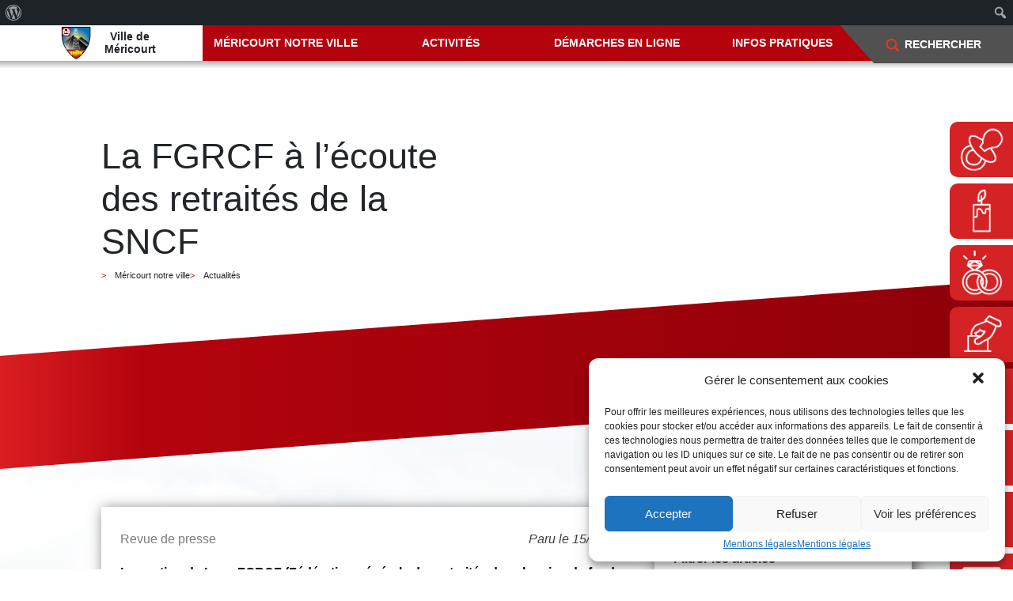

--- FILE ---
content_type: text/html; charset=UTF-8
request_url: https://mairie-mericourt.fr/la-fgrcf-a-l-ecoute-des-retraites/
body_size: 18656
content:
<!-- Page modele d'un article -->

<!doctype html>
<html lang="fr">
<head>
    <meta charset="UTF-8">
    <meta name="viewport"
          content="width=device-width, user-scalable=no, initial-scale=1.0, maximum-scale=1.0, minimum-scale=1.0">
    <meta http-equiv="X-UA-Compatible" content="ie=edge">

    <title>La FGRCF à l&rsquo;écoute des retraités de la SNCF &#8211; Ville de Méricourt</title>
<meta name='robots' content='max-image-preview:large' />
<link rel="alternate" type="application/rss+xml" title="Ville de Méricourt &raquo; La FGRCF à l&rsquo;écoute des retraités de la SNCF Flux des commentaires" href="https://mairie-mericourt.fr/la-fgrcf-a-l-ecoute-des-retraites/feed/" />
<link rel="alternate" title="oEmbed (JSON)" type="application/json+oembed" href="https://mairie-mericourt.fr/wp-json/oembed/1.0/embed?url=https%3A%2F%2Fmairie-mericourt.fr%2Fla-fgrcf-a-l-ecoute-des-retraites%2F" />
<link rel="alternate" title="oEmbed (XML)" type="text/xml+oembed" href="https://mairie-mericourt.fr/wp-json/oembed/1.0/embed?url=https%3A%2F%2Fmairie-mericourt.fr%2Fla-fgrcf-a-l-ecoute-des-retraites%2F&#038;format=xml" />
<style id='wp-img-auto-sizes-contain-inline-css' type='text/css'>
img:is([sizes=auto i],[sizes^="auto," i]){contain-intrinsic-size:3000px 1500px}
/*# sourceURL=wp-img-auto-sizes-contain-inline-css */
</style>
<link rel='stylesheet' id='dashicons-css' href='https://mairie-mericourt.fr/wp-includes/css/dashicons.min.css?ver=6.9' type='text/css' media='all' />
<link rel='stylesheet' id='admin-bar-css' href='https://mairie-mericourt.fr/wp-includes/css/admin-bar.min.css?ver=6.9' type='text/css' media='all' />
<style id='admin-bar-inline-css' type='text/css'>

		@media screen { html { margin-top: 32px !important; } }
		@media screen and ( max-width: 782px ) { html { margin-top: 46px !important; } }
	
@media print { #wpadminbar { display:none; } }
/*# sourceURL=admin-bar-inline-css */
</style>
<style id='wp-emoji-styles-inline-css' type='text/css'>

	img.wp-smiley, img.emoji {
		display: inline !important;
		border: none !important;
		box-shadow: none !important;
		height: 1em !important;
		width: 1em !important;
		margin: 0 0.07em !important;
		vertical-align: -0.1em !important;
		background: none !important;
		padding: 0 !important;
	}
/*# sourceURL=wp-emoji-styles-inline-css */
</style>
<style id='wp-block-library-inline-css' type='text/css'>
:root{--wp-block-synced-color:#7a00df;--wp-block-synced-color--rgb:122,0,223;--wp-bound-block-color:var(--wp-block-synced-color);--wp-editor-canvas-background:#ddd;--wp-admin-theme-color:#007cba;--wp-admin-theme-color--rgb:0,124,186;--wp-admin-theme-color-darker-10:#006ba1;--wp-admin-theme-color-darker-10--rgb:0,107,160.5;--wp-admin-theme-color-darker-20:#005a87;--wp-admin-theme-color-darker-20--rgb:0,90,135;--wp-admin-border-width-focus:2px}@media (min-resolution:192dpi){:root{--wp-admin-border-width-focus:1.5px}}.wp-element-button{cursor:pointer}:root .has-very-light-gray-background-color{background-color:#eee}:root .has-very-dark-gray-background-color{background-color:#313131}:root .has-very-light-gray-color{color:#eee}:root .has-very-dark-gray-color{color:#313131}:root .has-vivid-green-cyan-to-vivid-cyan-blue-gradient-background{background:linear-gradient(135deg,#00d084,#0693e3)}:root .has-purple-crush-gradient-background{background:linear-gradient(135deg,#34e2e4,#4721fb 50%,#ab1dfe)}:root .has-hazy-dawn-gradient-background{background:linear-gradient(135deg,#faaca8,#dad0ec)}:root .has-subdued-olive-gradient-background{background:linear-gradient(135deg,#fafae1,#67a671)}:root .has-atomic-cream-gradient-background{background:linear-gradient(135deg,#fdd79a,#004a59)}:root .has-nightshade-gradient-background{background:linear-gradient(135deg,#330968,#31cdcf)}:root .has-midnight-gradient-background{background:linear-gradient(135deg,#020381,#2874fc)}:root{--wp--preset--font-size--normal:16px;--wp--preset--font-size--huge:42px}.has-regular-font-size{font-size:1em}.has-larger-font-size{font-size:2.625em}.has-normal-font-size{font-size:var(--wp--preset--font-size--normal)}.has-huge-font-size{font-size:var(--wp--preset--font-size--huge)}.has-text-align-center{text-align:center}.has-text-align-left{text-align:left}.has-text-align-right{text-align:right}.has-fit-text{white-space:nowrap!important}#end-resizable-editor-section{display:none}.aligncenter{clear:both}.items-justified-left{justify-content:flex-start}.items-justified-center{justify-content:center}.items-justified-right{justify-content:flex-end}.items-justified-space-between{justify-content:space-between}.screen-reader-text{border:0;clip-path:inset(50%);height:1px;margin:-1px;overflow:hidden;padding:0;position:absolute;width:1px;word-wrap:normal!important}.screen-reader-text:focus{background-color:#ddd;clip-path:none;color:#444;display:block;font-size:1em;height:auto;left:5px;line-height:normal;padding:15px 23px 14px;text-decoration:none;top:5px;width:auto;z-index:100000}html :where(.has-border-color){border-style:solid}html :where([style*=border-top-color]){border-top-style:solid}html :where([style*=border-right-color]){border-right-style:solid}html :where([style*=border-bottom-color]){border-bottom-style:solid}html :where([style*=border-left-color]){border-left-style:solid}html :where([style*=border-width]){border-style:solid}html :where([style*=border-top-width]){border-top-style:solid}html :where([style*=border-right-width]){border-right-style:solid}html :where([style*=border-bottom-width]){border-bottom-style:solid}html :where([style*=border-left-width]){border-left-style:solid}html :where(img[class*=wp-image-]){height:auto;max-width:100%}:where(figure){margin:0 0 1em}html :where(.is-position-sticky){--wp-admin--admin-bar--position-offset:var(--wp-admin--admin-bar--height,0px)}@media screen and (max-width:600px){html :where(.is-position-sticky){--wp-admin--admin-bar--position-offset:0px}}

/*# sourceURL=wp-block-library-inline-css */
</style><style id='wp-block-heading-inline-css' type='text/css'>
h1:where(.wp-block-heading).has-background,h2:where(.wp-block-heading).has-background,h3:where(.wp-block-heading).has-background,h4:where(.wp-block-heading).has-background,h5:where(.wp-block-heading).has-background,h6:where(.wp-block-heading).has-background{padding:1.25em 2.375em}h1.has-text-align-left[style*=writing-mode]:where([style*=vertical-lr]),h1.has-text-align-right[style*=writing-mode]:where([style*=vertical-rl]),h2.has-text-align-left[style*=writing-mode]:where([style*=vertical-lr]),h2.has-text-align-right[style*=writing-mode]:where([style*=vertical-rl]),h3.has-text-align-left[style*=writing-mode]:where([style*=vertical-lr]),h3.has-text-align-right[style*=writing-mode]:where([style*=vertical-rl]),h4.has-text-align-left[style*=writing-mode]:where([style*=vertical-lr]),h4.has-text-align-right[style*=writing-mode]:where([style*=vertical-rl]),h5.has-text-align-left[style*=writing-mode]:where([style*=vertical-lr]),h5.has-text-align-right[style*=writing-mode]:where([style*=vertical-rl]),h6.has-text-align-left[style*=writing-mode]:where([style*=vertical-lr]),h6.has-text-align-right[style*=writing-mode]:where([style*=vertical-rl]){rotate:180deg}
/*# sourceURL=https://mairie-mericourt.fr/wp-includes/blocks/heading/style.min.css */
</style>
<style id='wp-block-latest-posts-inline-css' type='text/css'>
.wp-block-latest-posts{box-sizing:border-box}.wp-block-latest-posts.alignleft{margin-right:2em}.wp-block-latest-posts.alignright{margin-left:2em}.wp-block-latest-posts.wp-block-latest-posts__list{list-style:none}.wp-block-latest-posts.wp-block-latest-posts__list li{clear:both;overflow-wrap:break-word}.wp-block-latest-posts.is-grid{display:flex;flex-wrap:wrap}.wp-block-latest-posts.is-grid li{margin:0 1.25em 1.25em 0;width:100%}@media (min-width:600px){.wp-block-latest-posts.columns-2 li{width:calc(50% - .625em)}.wp-block-latest-posts.columns-2 li:nth-child(2n){margin-right:0}.wp-block-latest-posts.columns-3 li{width:calc(33.33333% - .83333em)}.wp-block-latest-posts.columns-3 li:nth-child(3n){margin-right:0}.wp-block-latest-posts.columns-4 li{width:calc(25% - .9375em)}.wp-block-latest-posts.columns-4 li:nth-child(4n){margin-right:0}.wp-block-latest-posts.columns-5 li{width:calc(20% - 1em)}.wp-block-latest-posts.columns-5 li:nth-child(5n){margin-right:0}.wp-block-latest-posts.columns-6 li{width:calc(16.66667% - 1.04167em)}.wp-block-latest-posts.columns-6 li:nth-child(6n){margin-right:0}}:root :where(.wp-block-latest-posts.is-grid){padding:0}:root :where(.wp-block-latest-posts.wp-block-latest-posts__list){padding-left:0}.wp-block-latest-posts__post-author,.wp-block-latest-posts__post-date{display:block;font-size:.8125em}.wp-block-latest-posts__post-excerpt,.wp-block-latest-posts__post-full-content{margin-bottom:1em;margin-top:.5em}.wp-block-latest-posts__featured-image a{display:inline-block}.wp-block-latest-posts__featured-image img{height:auto;max-width:100%;width:auto}.wp-block-latest-posts__featured-image.alignleft{float:left;margin-right:1em}.wp-block-latest-posts__featured-image.alignright{float:right;margin-left:1em}.wp-block-latest-posts__featured-image.aligncenter{margin-bottom:1em;text-align:center}
/*# sourceURL=https://mairie-mericourt.fr/wp-includes/blocks/latest-posts/style.min.css */
</style>
<style id='wp-block-columns-inline-css' type='text/css'>
.wp-block-columns{box-sizing:border-box;display:flex;flex-wrap:wrap!important}@media (min-width:782px){.wp-block-columns{flex-wrap:nowrap!important}}.wp-block-columns{align-items:normal!important}.wp-block-columns.are-vertically-aligned-top{align-items:flex-start}.wp-block-columns.are-vertically-aligned-center{align-items:center}.wp-block-columns.are-vertically-aligned-bottom{align-items:flex-end}@media (max-width:781px){.wp-block-columns:not(.is-not-stacked-on-mobile)>.wp-block-column{flex-basis:100%!important}}@media (min-width:782px){.wp-block-columns:not(.is-not-stacked-on-mobile)>.wp-block-column{flex-basis:0;flex-grow:1}.wp-block-columns:not(.is-not-stacked-on-mobile)>.wp-block-column[style*=flex-basis]{flex-grow:0}}.wp-block-columns.is-not-stacked-on-mobile{flex-wrap:nowrap!important}.wp-block-columns.is-not-stacked-on-mobile>.wp-block-column{flex-basis:0;flex-grow:1}.wp-block-columns.is-not-stacked-on-mobile>.wp-block-column[style*=flex-basis]{flex-grow:0}:where(.wp-block-columns){margin-bottom:1.75em}:where(.wp-block-columns.has-background){padding:1.25em 2.375em}.wp-block-column{flex-grow:1;min-width:0;overflow-wrap:break-word;word-break:break-word}.wp-block-column.is-vertically-aligned-top{align-self:flex-start}.wp-block-column.is-vertically-aligned-center{align-self:center}.wp-block-column.is-vertically-aligned-bottom{align-self:flex-end}.wp-block-column.is-vertically-aligned-stretch{align-self:stretch}.wp-block-column.is-vertically-aligned-bottom,.wp-block-column.is-vertically-aligned-center,.wp-block-column.is-vertically-aligned-top{width:100%}
/*# sourceURL=https://mairie-mericourt.fr/wp-includes/blocks/columns/style.min.css */
</style>
<style id='wp-block-separator-inline-css' type='text/css'>
@charset "UTF-8";.wp-block-separator{border:none;border-top:2px solid}:root :where(.wp-block-separator.is-style-dots){height:auto;line-height:1;text-align:center}:root :where(.wp-block-separator.is-style-dots):before{color:currentColor;content:"···";font-family:serif;font-size:1.5em;letter-spacing:2em;padding-left:2em}.wp-block-separator.is-style-dots{background:none!important;border:none!important}
/*# sourceURL=https://mairie-mericourt.fr/wp-includes/blocks/separator/style.min.css */
</style>
<style id='wp-block-separator-theme-inline-css' type='text/css'>
.wp-block-separator.has-css-opacity{opacity:.4}.wp-block-separator{border:none;border-bottom:2px solid;margin-left:auto;margin-right:auto}.wp-block-separator.has-alpha-channel-opacity{opacity:1}.wp-block-separator:not(.is-style-wide):not(.is-style-dots){width:100px}.wp-block-separator.has-background:not(.is-style-dots){border-bottom:none;height:1px}.wp-block-separator.has-background:not(.is-style-wide):not(.is-style-dots){height:2px}
/*# sourceURL=https://mairie-mericourt.fr/wp-includes/blocks/separator/theme.min.css */
</style>
<style id='global-styles-inline-css' type='text/css'>
:root{--wp--preset--aspect-ratio--square: 1;--wp--preset--aspect-ratio--4-3: 4/3;--wp--preset--aspect-ratio--3-4: 3/4;--wp--preset--aspect-ratio--3-2: 3/2;--wp--preset--aspect-ratio--2-3: 2/3;--wp--preset--aspect-ratio--16-9: 16/9;--wp--preset--aspect-ratio--9-16: 9/16;--wp--preset--color--black: #000000;--wp--preset--color--cyan-bluish-gray: #abb8c3;--wp--preset--color--white: #FFFFFF;--wp--preset--color--pale-pink: #f78da7;--wp--preset--color--vivid-red: #cf2e2e;--wp--preset--color--luminous-vivid-orange: #ff6900;--wp--preset--color--luminous-vivid-amber: #fcb900;--wp--preset--color--light-green-cyan: #7bdcb5;--wp--preset--color--vivid-green-cyan: #00d084;--wp--preset--color--pale-cyan-blue: #8ed1fc;--wp--preset--color--vivid-cyan-blue: #0693e3;--wp--preset--color--vivid-purple: #9b51e0;--wp--preset--color--rouge-mericourt: #B4030D;--wp--preset--color--rouge-clair: #D42225;--wp--preset--color--gris: #515151;--wp--preset--color--yellow: #FFFF00;--wp--preset--gradient--vivid-cyan-blue-to-vivid-purple: linear-gradient(135deg,rgb(6,147,227) 0%,rgb(155,81,224) 100%);--wp--preset--gradient--light-green-cyan-to-vivid-green-cyan: linear-gradient(135deg,rgb(122,220,180) 0%,rgb(0,208,130) 100%);--wp--preset--gradient--luminous-vivid-amber-to-luminous-vivid-orange: linear-gradient(135deg,rgb(252,185,0) 0%,rgb(255,105,0) 100%);--wp--preset--gradient--luminous-vivid-orange-to-vivid-red: linear-gradient(135deg,rgb(255,105,0) 0%,rgb(207,46,46) 100%);--wp--preset--gradient--very-light-gray-to-cyan-bluish-gray: linear-gradient(135deg,rgb(238,238,238) 0%,rgb(169,184,195) 100%);--wp--preset--gradient--cool-to-warm-spectrum: linear-gradient(135deg,rgb(74,234,220) 0%,rgb(151,120,209) 20%,rgb(207,42,186) 40%,rgb(238,44,130) 60%,rgb(251,105,98) 80%,rgb(254,248,76) 100%);--wp--preset--gradient--blush-light-purple: linear-gradient(135deg,rgb(255,206,236) 0%,rgb(152,150,240) 100%);--wp--preset--gradient--blush-bordeaux: linear-gradient(135deg,rgb(254,205,165) 0%,rgb(254,45,45) 50%,rgb(107,0,62) 100%);--wp--preset--gradient--luminous-dusk: linear-gradient(135deg,rgb(255,203,112) 0%,rgb(199,81,192) 50%,rgb(65,88,208) 100%);--wp--preset--gradient--pale-ocean: linear-gradient(135deg,rgb(255,245,203) 0%,rgb(182,227,212) 50%,rgb(51,167,181) 100%);--wp--preset--gradient--electric-grass: linear-gradient(135deg,rgb(202,248,128) 0%,rgb(113,206,126) 100%);--wp--preset--gradient--midnight: linear-gradient(135deg,rgb(2,3,129) 0%,rgb(40,116,252) 100%);--wp--preset--font-size--small: 13px;--wp--preset--font-size--medium: 20px;--wp--preset--font-size--large: 36px;--wp--preset--font-size--x-large: 42px;--wp--preset--spacing--20: 0.44rem;--wp--preset--spacing--30: 0.67rem;--wp--preset--spacing--40: 1rem;--wp--preset--spacing--50: 1.5rem;--wp--preset--spacing--60: 2.25rem;--wp--preset--spacing--70: 3.38rem;--wp--preset--spacing--80: 5.06rem;--wp--preset--shadow--natural: 6px 6px 9px rgba(0, 0, 0, 0.2);--wp--preset--shadow--deep: 12px 12px 50px rgba(0, 0, 0, 0.4);--wp--preset--shadow--sharp: 6px 6px 0px rgba(0, 0, 0, 0.2);--wp--preset--shadow--outlined: 6px 6px 0px -3px rgb(255, 255, 255), 6px 6px rgb(0, 0, 0);--wp--preset--shadow--crisp: 6px 6px 0px rgb(0, 0, 0);}:where(.is-layout-flex){gap: 0.5em;}:where(.is-layout-grid){gap: 0.5em;}body .is-layout-flex{display: flex;}.is-layout-flex{flex-wrap: wrap;align-items: center;}.is-layout-flex > :is(*, div){margin: 0;}body .is-layout-grid{display: grid;}.is-layout-grid > :is(*, div){margin: 0;}:where(.wp-block-columns.is-layout-flex){gap: 2em;}:where(.wp-block-columns.is-layout-grid){gap: 2em;}:where(.wp-block-post-template.is-layout-flex){gap: 1.25em;}:where(.wp-block-post-template.is-layout-grid){gap: 1.25em;}.has-black-color{color: var(--wp--preset--color--black) !important;}.has-cyan-bluish-gray-color{color: var(--wp--preset--color--cyan-bluish-gray) !important;}.has-white-color{color: var(--wp--preset--color--white) !important;}.has-pale-pink-color{color: var(--wp--preset--color--pale-pink) !important;}.has-vivid-red-color{color: var(--wp--preset--color--vivid-red) !important;}.has-luminous-vivid-orange-color{color: var(--wp--preset--color--luminous-vivid-orange) !important;}.has-luminous-vivid-amber-color{color: var(--wp--preset--color--luminous-vivid-amber) !important;}.has-light-green-cyan-color{color: var(--wp--preset--color--light-green-cyan) !important;}.has-vivid-green-cyan-color{color: var(--wp--preset--color--vivid-green-cyan) !important;}.has-pale-cyan-blue-color{color: var(--wp--preset--color--pale-cyan-blue) !important;}.has-vivid-cyan-blue-color{color: var(--wp--preset--color--vivid-cyan-blue) !important;}.has-vivid-purple-color{color: var(--wp--preset--color--vivid-purple) !important;}.has-black-background-color{background-color: var(--wp--preset--color--black) !important;}.has-cyan-bluish-gray-background-color{background-color: var(--wp--preset--color--cyan-bluish-gray) !important;}.has-white-background-color{background-color: var(--wp--preset--color--white) !important;}.has-pale-pink-background-color{background-color: var(--wp--preset--color--pale-pink) !important;}.has-vivid-red-background-color{background-color: var(--wp--preset--color--vivid-red) !important;}.has-luminous-vivid-orange-background-color{background-color: var(--wp--preset--color--luminous-vivid-orange) !important;}.has-luminous-vivid-amber-background-color{background-color: var(--wp--preset--color--luminous-vivid-amber) !important;}.has-light-green-cyan-background-color{background-color: var(--wp--preset--color--light-green-cyan) !important;}.has-vivid-green-cyan-background-color{background-color: var(--wp--preset--color--vivid-green-cyan) !important;}.has-pale-cyan-blue-background-color{background-color: var(--wp--preset--color--pale-cyan-blue) !important;}.has-vivid-cyan-blue-background-color{background-color: var(--wp--preset--color--vivid-cyan-blue) !important;}.has-vivid-purple-background-color{background-color: var(--wp--preset--color--vivid-purple) !important;}.has-black-border-color{border-color: var(--wp--preset--color--black) !important;}.has-cyan-bluish-gray-border-color{border-color: var(--wp--preset--color--cyan-bluish-gray) !important;}.has-white-border-color{border-color: var(--wp--preset--color--white) !important;}.has-pale-pink-border-color{border-color: var(--wp--preset--color--pale-pink) !important;}.has-vivid-red-border-color{border-color: var(--wp--preset--color--vivid-red) !important;}.has-luminous-vivid-orange-border-color{border-color: var(--wp--preset--color--luminous-vivid-orange) !important;}.has-luminous-vivid-amber-border-color{border-color: var(--wp--preset--color--luminous-vivid-amber) !important;}.has-light-green-cyan-border-color{border-color: var(--wp--preset--color--light-green-cyan) !important;}.has-vivid-green-cyan-border-color{border-color: var(--wp--preset--color--vivid-green-cyan) !important;}.has-pale-cyan-blue-border-color{border-color: var(--wp--preset--color--pale-cyan-blue) !important;}.has-vivid-cyan-blue-border-color{border-color: var(--wp--preset--color--vivid-cyan-blue) !important;}.has-vivid-purple-border-color{border-color: var(--wp--preset--color--vivid-purple) !important;}.has-vivid-cyan-blue-to-vivid-purple-gradient-background{background: var(--wp--preset--gradient--vivid-cyan-blue-to-vivid-purple) !important;}.has-light-green-cyan-to-vivid-green-cyan-gradient-background{background: var(--wp--preset--gradient--light-green-cyan-to-vivid-green-cyan) !important;}.has-luminous-vivid-amber-to-luminous-vivid-orange-gradient-background{background: var(--wp--preset--gradient--luminous-vivid-amber-to-luminous-vivid-orange) !important;}.has-luminous-vivid-orange-to-vivid-red-gradient-background{background: var(--wp--preset--gradient--luminous-vivid-orange-to-vivid-red) !important;}.has-very-light-gray-to-cyan-bluish-gray-gradient-background{background: var(--wp--preset--gradient--very-light-gray-to-cyan-bluish-gray) !important;}.has-cool-to-warm-spectrum-gradient-background{background: var(--wp--preset--gradient--cool-to-warm-spectrum) !important;}.has-blush-light-purple-gradient-background{background: var(--wp--preset--gradient--blush-light-purple) !important;}.has-blush-bordeaux-gradient-background{background: var(--wp--preset--gradient--blush-bordeaux) !important;}.has-luminous-dusk-gradient-background{background: var(--wp--preset--gradient--luminous-dusk) !important;}.has-pale-ocean-gradient-background{background: var(--wp--preset--gradient--pale-ocean) !important;}.has-electric-grass-gradient-background{background: var(--wp--preset--gradient--electric-grass) !important;}.has-midnight-gradient-background{background: var(--wp--preset--gradient--midnight) !important;}.has-small-font-size{font-size: var(--wp--preset--font-size--small) !important;}.has-medium-font-size{font-size: var(--wp--preset--font-size--medium) !important;}.has-large-font-size{font-size: var(--wp--preset--font-size--large) !important;}.has-x-large-font-size{font-size: var(--wp--preset--font-size--x-large) !important;}
:where(.wp-block-columns.is-layout-flex){gap: 2em;}:where(.wp-block-columns.is-layout-grid){gap: 2em;}
/*# sourceURL=global-styles-inline-css */
</style>
<style id='core-block-supports-inline-css' type='text/css'>
.wp-container-core-columns-is-layout-9d6595d7{flex-wrap:nowrap;}
/*# sourceURL=core-block-supports-inline-css */
</style>

<style id='classic-theme-styles-inline-css' type='text/css'>
/*! This file is auto-generated */
.wp-block-button__link{color:#fff;background-color:#32373c;border-radius:9999px;box-shadow:none;text-decoration:none;padding:calc(.667em + 2px) calc(1.333em + 2px);font-size:1.125em}.wp-block-file__button{background:#32373c;color:#fff;text-decoration:none}
/*# sourceURL=/wp-includes/css/classic-themes.min.css */
</style>
<link rel='stylesheet' id='contact-form-7-css' href='https://mairie-mericourt.fr/wp-content/plugins/contact-form-7/includes/css/styles.css?ver=5.9.3' type='text/css' media='all' />
<link rel='stylesheet' id='cff-css' href='https://mairie-mericourt.fr/wp-content/plugins/custom-facebook-feed-pro/assets/css/cff-style.css?ver=4.0.5' type='text/css' media='all' />
<link rel='stylesheet' id='cmplz-general-css' href='https://mairie-mericourt.fr/wp-content/plugins/complianz-gdpr/assets/css/cookieblocker.min.css?ver=6.4.2' type='text/css' media='all' />
<script type="text/javascript" src="https://mairie-mericourt.fr/wp-includes/js/jquery/jquery.min.js?ver=3.7.1" id="jquery-core-js"></script>
<script type="text/javascript" src="https://mairie-mericourt.fr/wp-includes/js/jquery/jquery-migrate.min.js?ver=3.4.1" id="jquery-migrate-js"></script>
<link rel="https://api.w.org/" href="https://mairie-mericourt.fr/wp-json/" /><link rel="alternate" title="JSON" type="application/json" href="https://mairie-mericourt.fr/wp-json/wp/v2/posts/3749" /><link rel="EditURI" type="application/rsd+xml" title="RSD" href="https://mairie-mericourt.fr/xmlrpc.php?rsd" />
<meta name="generator" content="WordPress 6.9" />
<link rel="canonical" href="https://mairie-mericourt.fr/la-fgrcf-a-l-ecoute-des-retraites/" />
<link rel='shortlink' href='https://mairie-mericourt.fr/?p=3749' />
<!-- Custom Facebook Feed JS vars -->
<script type="text/javascript">
var cffsiteurl = "https://mairie-mericourt.fr/wp-content/plugins";
var cffajaxurl = "https://mairie-mericourt.fr/wp-admin/admin-ajax.php";


var cfflinkhashtags = "false";
</script>
<style>.cmplz-hidden{display:none!important;}</style>
<!-- Jetpack Open Graph Tags -->
<meta property="og:type" content="article" />
<meta property="og:title" content="La FGRCF à l&rsquo;écoute des retraités de la SNCF" />
<meta property="og:url" content="https://mairie-mericourt.fr/la-fgrcf-a-l-ecoute-des-retraites/" />
<meta property="og:description" content="La section de Lens FGRCF (Fédération générale des retraités des chemins de fer de France) s’est réunie en assemblée générale au centre social et d’éducation populaire Max Pol Fouchet. Créée en 1917…" />
<meta property="article:published_time" content="2013-10-15T13:20:11+00:00" />
<meta property="article:modified_time" content="2022-11-09T18:58:22+00:00" />
<meta property="og:site_name" content="Ville de Méricourt" />
<meta property="og:image" content="https://mairie-mericourt.fr/wp-content/uploads/2013/10/arton933.jpg" />
<meta property="og:image:width" content="600" />
<meta property="og:image:height" content="329" />
<meta property="og:locale" content="fr_FR" />
<meta name="twitter:text:title" content="La FGRCF à l&rsquo;écoute des retraités de la SNCF" />
<meta name="twitter:image" content="https://mairie-mericourt.fr/wp-content/uploads/2013/10/arton933.jpg?w=640" />
<meta name="twitter:card" content="summary_large_image" />

<!-- End Jetpack Open Graph Tags -->
<link rel="icon" href="https://mairie-mericourt.fr/wp-content/uploads/2021/10/cropped-logo-32x32.png" sizes="32x32" />
<link rel="icon" href="https://mairie-mericourt.fr/wp-content/uploads/2021/10/cropped-logo-192x192.png" sizes="192x192" />
<link rel="apple-touch-icon" href="https://mairie-mericourt.fr/wp-content/uploads/2021/10/cropped-logo-180x180.png" />
<meta name="msapplication-TileImage" content="https://mairie-mericourt.fr/wp-content/uploads/2021/10/cropped-logo-270x270.png" />

    <meta name="description" content="&nbsp;">
    <script src="https://mairie-mericourt.fr/wp-content/themes/mericourt-theme/assets/js/jquery-3.6.0.min.js"></script>
    <script src="https://mairie-mericourt.fr/wp-content/themes/mericourt-theme/assets/js/header.js"></script>
    <script src="https://mairie-mericourt.fr/wp-content/themes/mericourt-theme/assets/js/front.js"></script>
    <script src="https://mairie-mericourt.fr/wp-content/themes/mericourt-theme/assets/js/posts-search.js"></script>
    <script src="https://mairie-mericourt.fr/wp-content/themes/mericourt-theme/assets/js/jquery-ui-1.12.1/jquery-ui.js"></script>
    <script src="https://mairie-mericourt.fr/wp-content/themes/mericourt-theme/assets/js/fancyapps-4.0.7/dist/fancybox.umd.js"></script>

    <link rel="stylesheet" href="https://mairie-mericourt.fr/wp-content/themes/mericourt-theme/assets/bootstrap-4.0.0-dist/css/bootstrap.min.css">

    <link rel="stylesheet" href="https://mairie-mericourt.fr/wp-content/themes/mericourt-theme/assets/css/main.css">
    <link rel="stylesheet" href="https://mairie-mericourt.fr/wp-content/themes/mericourt-theme/assets/css/header.css">
    <link rel="stylesheet" href="https://mairie-mericourt.fr/wp-content/themes/mericourt-theme/assets/css/footer.css">
    <link rel="stylesheet" href="https://mairie-mericourt.fr/wp-content/themes/mericourt-theme/assets/css/article_page.css">
    <link rel="stylesheet" href="https://mairie-mericourt.fr/wp-content/themes/mericourt-theme/assets/css/accueil.css">
    <link rel="stylesheet" href="https://mairie-mericourt.fr/wp-content/themes/mericourt-theme/assets/js/jquery-ui-1.12.1/jquery-ui.css">
    <link rel="stylesheet" href="https://mairie-mericourt.fr/wp-content/themes/mericourt-theme/assets/css/actualites.css">

    <link rel="stylesheet" href="https://mairie-mericourt.fr/wp-content/themes/mericourt-theme/assets/js/OwlCarousel2-2.3.4/dist/assets/owl.carousel.min.css">
    <!--<link rel="stylesheet" href="https://mairie-mericourt.fr/wp-content/themes/mericourt-theme/assets/js/OwlCarousel2-2.3.4/dist/assets/owl.theme.default.min.css">-->
    <script defer type="text/javascript" src="https://mairie-mericourt.fr/wp-content/themes/mericourt-theme/assets/js/OwlCarousel2-2.3.4/dist/owl.carousel.min.js"></script>

    
    <!-- Sweet alert -->
    <script src="https://mairie-mericourt.fr/wp-content/themes/mericourt-theme/assets/js/sweetalert2-11.4.13/dist/sweetalert2.all.min.js"></script>

    <!-- <link rel="stylesheet" href="https://pro.fontawesome.com/releases/v5.10.0/css/all.css" integrity="sha384-AYmEC3Yw5cVb3ZcuHtOA93w35dYTsvhLPVnYs9eStHfGJvOvKxVfELGroGkvsg+p" crossorigin="anonymous"/> -->
    <link rel="stylesheet" href="https://mairie-mericourt.fr/wp-content/themes/mericourt-theme/assets/css/fontawesome-free-6.1.1-web/css/all.css" />

    <link rel="stylesheet" href="https://mairie-mericourt.fr/wp-content/themes/mericourt-theme/assets/js/fancyapps-4.0.7/dist/fancybox.css">
</head>
<body data-cmplz=1 class=" ">


    <div class="debug-tool p-2">

        <div class="mr-2">
                        /
        </div>

        <div class="d-sm-none">-</div>
        <div class="d-none d-sm-block d-md-none">sm</div>
        <div class="d-none d-md-block d-lg-none">md</div>
        <div class="d-none d-lg-block d-xl-none">lg</div>
        <div class="d-none d-xl-block">xl</div>
        <div class="mx-2">/</div>
        <div class="_media _media-1400plus">max-width: > 1400px</div>
        <div class="_media _media-1400">max-width: 1400px</div>
        <div class="_media _media-1050">max-width: 1050px</div>
        <div class="_media _media-850">max-width: 850px</div>
        <div class="_media _media-650">max-width: 650px</div>
        <div class="_media _media-375">max-width: 375px</div>
    </div>

    <header id="header-container">

        <div id="menu-container" class="position-fixed">

            <div class="mobile-header d-flex d-md-none">
                <div id="header-burger" class="toggle-header-burger-menu">
                    <span class="fa fa-bars"></span>
                </div>

                <div class="_logo-mobile">
                    <a href="https://mairie-mericourt.fr">
                        <img src="https://mairie-mericourt.fr/wp-content/themes/mericourt-theme/assets/images/logo.svg">
                        <div>
                            Ville de<br>Méricourt
                        </div>
                    </a>
                </div>
            </div>


            <div id="header-burger-menu">
                <div class="_bg toggle-header-burger-menu"></div>
                <div class="menu-menu-header-1-container"><ul id="menu-menu-header-1" class="menu"><li id="menu-item-626" class="menu-item menu-item-type-custom menu-item-object-custom menu-item-has-children menu-item-626"><a href="#">Méricourt notre ville</a>
<ul class="sub-menu">
	<li id="menu-item-614" class="menu-item menu-item-type-custom menu-item-object-custom menu-item-has-children menu-item-614"><a href="#">Politique</a>
	<ul class="sub-menu">
		<li id="menu-item-108" class="menu-item menu-item-type-post_type menu-item-object-page menu-item-108"><a href="https://mairie-mericourt.fr/conseil-municipal/">Conseil Municipal</a></li>
		<li id="menu-item-107" class="menu-item menu-item-type-post_type menu-item-object-page menu-item-107"><a href="https://mairie-mericourt.fr/le-budget/">Le budget de la commune</a></li>
		<li id="menu-item-1557" class="menu-item menu-item-type-post_type menu-item-object-page menu-item-1557"><a href="https://mairie-mericourt.fr/actes-et-deliberations-du-conseil-municipal/">Actes et délibérations du Conseil Municipal</a></li>
		<li id="menu-item-106" class="menu-item menu-item-type-post_type menu-item-object-page menu-item-106"><a href="https://mairie-mericourt.fr/les-projets-les-axes-du-mandant-en-cours/">Les projets et les axes du mandat en cours</a></li>
		<li id="menu-item-105" class="menu-item menu-item-type-post_type menu-item-object-page menu-item-105"><a href="https://mairie-mericourt.fr/tribunes-libres/">Tribunes libres</a></li>
	</ul>
</li>
	<li id="menu-item-615" class="menu-item menu-item-type-custom menu-item-object-custom menu-item-has-children menu-item-615"><a href="#">Administration</a>
	<ul class="sub-menu">
		<li id="menu-item-1560" class="menu-item menu-item-type-post_type menu-item-object-page menu-item-1560"><a href="https://mairie-mericourt.fr/actes-administratifs/">Actes administratifs</a></li>
		<li id="menu-item-103" class="menu-item menu-item-type-post_type menu-item-object-page menu-item-103"><a href="https://mairie-mericourt.fr/services-de-la-mairie/">Services de la mairie</a></li>
		<li id="menu-item-102" class="menu-item menu-item-type-post_type menu-item-object-page menu-item-102"><a href="https://mairie-mericourt.fr/services-territoriaux/">Services territoriaux</a></li>
		<li id="menu-item-15730" class="menu-item menu-item-type-post_type menu-item-object-post menu-item-15730"><a href="https://mairie-mericourt.fr/publications-officielles-diverses/">Publications officielles diverses</a></li>
	</ul>
</li>
	<li id="menu-item-13983" class="menu-item menu-item-type-custom menu-item-object-custom menu-item-has-children menu-item-13983"><a href="#">Actualités</a>
	<ul class="sub-menu">
		<li id="menu-item-621" class="menu-item menu-item-type-post_type menu-item-object-page current_page_parent menu-item-621"><a href="https://mairie-mericourt.fr/actualites/">Revue de presse / À la une</a></li>
		<li id="menu-item-620" class="menu-item menu-item-type-post_type menu-item-object-page menu-item-620"><a href="https://mairie-mericourt.fr/publications-municipales/">Publications municipales</a></li>
		<li id="menu-item-15229" class="menu-item menu-item-type-post_type menu-item-object-page menu-item-15229"><a href="https://mairie-mericourt.fr/bouche-a-oreille-le-journal-citoyen/">Bouche à Oreille, le journal citoyen</a></li>
	</ul>
</li>
	<li id="menu-item-617" class="menu-item menu-item-type-custom menu-item-object-custom menu-item-has-children menu-item-617"><a href="#">Fiche d&rsquo;identité de la commune</a>
	<ul class="sub-menu">
		<li id="menu-item-97" class="menu-item menu-item-type-post_type menu-item-object-page menu-item-97"><a href="https://mairie-mericourt.fr/histoire-de-la-commune/">Histoire de la commune</a></li>
		<li id="menu-item-98" class="menu-item menu-item-type-post_type menu-item-object-page menu-item-98"><a href="https://mairie-mericourt.fr/fiche-didentite-de-la-ville/">Fiche d’identité de la ville</a></li>
	</ul>
</li>
</ul>
</li>
<li id="menu-item-625" class="menu-item menu-item-type-custom menu-item-object-custom menu-item-has-children menu-item-625"><a href="#">Activités</a>
<ul class="sub-menu">
	<li id="menu-item-2433" class="menu-item menu-item-type-taxonomy menu-item-object-category menu-item-2433"><a href="https://mairie-mericourt.fr/category/agenda/">Agenda des activités</a></li>
	<li id="menu-item-622" class="menu-item menu-item-type-custom menu-item-object-custom menu-item-has-children menu-item-622"><a href="#">Pratiquer une activité culturelle ou sociale</a>
	<ul class="sub-menu">
		<li id="menu-item-648" class="menu-item menu-item-type-post_type menu-item-object-page menu-item-648"><a href="https://mairie-mericourt.fr/la-gare/">La Gare</a></li>
		<li id="menu-item-690" class="menu-item menu-item-type-post_type menu-item-object-page menu-item-690"><a href="https://mairie-mericourt.fr/centre-de-loisirs/">Centres de loisirs</a></li>
		<li id="menu-item-144" class="menu-item menu-item-type-post_type menu-item-object-page menu-item-144"><a href="https://mairie-mericourt.fr/ecole-de-danse/">L’école de danse</a></li>
		<li id="menu-item-1526" class="menu-item menu-item-type-post_type menu-item-object-page menu-item-1526"><a href="https://mairie-mericourt.fr/ecole-de-musique/">L’école de musique</a></li>
		<li id="menu-item-146" class="menu-item menu-item-type-post_type menu-item-object-page menu-item-146"><a href="https://mairie-mericourt.fr/centre-max-pol-fouchet/">Centre Max Pol Fouchet</a></li>
		<li id="menu-item-688" class="menu-item menu-item-type-post_type menu-item-object-page menu-item-688"><a href="https://mairie-mericourt.fr/restaurant-municipal/">Restaurant municipal</a></li>
		<li id="menu-item-145" class="menu-item menu-item-type-post_type menu-item-object-page menu-item-145"><a href="https://mairie-mericourt.fr/centre-social/">Centre social et d’éducation populaire</a></li>
		<li id="menu-item-17862" class="menu-item menu-item-type-post_type menu-item-object-page menu-item-17862"><a href="https://mairie-mericourt.fr/cyber-base-micro-folie/">Cyber-Base/Micro-Folie</a></li>
		<li id="menu-item-17951" class="menu-item menu-item-type-post_type menu-item-object-page menu-item-17951"><a href="https://mairie-mericourt.fr/activites-jeunesse/">La Maison des Jeunes</a></li>
		<li id="menu-item-17952" class="menu-item menu-item-type-post_type menu-item-object-page menu-item-17952"><a href="https://mairie-mericourt.fr/petite-enfance/">Petite enfance</a></li>
	</ul>
</li>
	<li id="menu-item-623" class="menu-item menu-item-type-custom menu-item-object-custom menu-item-has-children menu-item-623"><a href="#">Pratiquer une activité sportive</a>
	<ul class="sub-menu">
		<li id="menu-item-140" class="menu-item menu-item-type-post_type menu-item-object-page menu-item-140"><a href="https://mairie-mericourt.fr/lannuaire-des-sports/">L’annuaire des sports</a></li>
	</ul>
</li>
	<li id="menu-item-627" class="menu-item menu-item-type-custom menu-item-object-custom menu-item-has-children menu-item-627"><a href="#">Rejoindre une association</a>
	<ul class="sub-menu">
		<li id="menu-item-138" class="menu-item menu-item-type-post_type menu-item-object-page menu-item-138"><a href="https://mairie-mericourt.fr/lannuaire-des-associations/">L’annuaire des associations</a></li>
	</ul>
</li>
</ul>
</li>
<li id="menu-item-635" class="menu-item menu-item-type-custom menu-item-object-custom menu-item-has-children menu-item-635"><a href="#">Démarches en ligne</a>
<ul class="sub-menu">
	<li id="menu-item-692" class="menu-item menu-item-type-custom menu-item-object-custom menu-item-has-children menu-item-692"><a href="#">Etat civil</a>
	<ul class="sub-menu">
		<li id="menu-item-683" class="menu-item menu-item-type-post_type menu-item-object-page menu-item-683"><a href="https://mairie-mericourt.fr/acte-de-naissance/">Acte de naissance</a></li>
		<li id="menu-item-684" class="menu-item menu-item-type-post_type menu-item-object-page menu-item-684"><a href="https://mairie-mericourt.fr/acte-de-mariage/">Acte de mariage – PACS</a></li>
		<li id="menu-item-685" class="menu-item menu-item-type-post_type menu-item-object-page menu-item-685"><a href="https://mairie-mericourt.fr/acte-de-deces/">Acte de décès</a></li>
	</ul>
</li>
	<li id="menu-item-632" class="menu-item menu-item-type-custom menu-item-object-custom menu-item-has-children menu-item-632"><a href="#">Subvention</a>
	<ul class="sub-menu">
		<li id="menu-item-189" class="menu-item menu-item-type-post_type menu-item-object-page menu-item-189"><a href="https://mairie-mericourt.fr/demande-de-subvention-pour-les-associations/">Demande de subvention pour les associations</a></li>
		<li id="menu-item-188" class="menu-item menu-item-type-post_type menu-item-object-page menu-item-188"><a href="https://mairie-mericourt.fr/demande-de-pic/">Demande de PIC</a></li>
	</ul>
</li>
	<li id="menu-item-694" class="menu-item menu-item-type-custom menu-item-object-custom menu-item-has-children menu-item-694"><a href="#">Inscriptions</a>
	<ul class="sub-menu">
		<li id="menu-item-699" class="menu-item menu-item-type-post_type menu-item-object-page menu-item-699"><a href="https://mairie-mericourt.fr/inscription-restaurant-municipal/">Inscription restaurant scolaire</a></li>
		<li id="menu-item-698" class="menu-item menu-item-type-post_type menu-item-object-page menu-item-698"><a href="https://mairie-mericourt.fr/inscription-scolaire/">Inscription scolaire</a></li>
		<li id="menu-item-686" class="menu-item menu-item-type-post_type menu-item-object-page menu-item-686"><a href="https://mairie-mericourt.fr/inscription-listes-electorales/">Inscription listes électorales</a></li>
	</ul>
</li>
	<li id="menu-item-633" class="menu-item menu-item-type-custom menu-item-object-custom menu-item-has-children menu-item-633"><a href="#">Autres services</a>
	<ul class="sub-menu">
		<li id="menu-item-14827" class="menu-item menu-item-type-post_type menu-item-object-page menu-item-14827"><a href="https://mairie-mericourt.fr/carte-didentite-passeport/">Carte d’identité et passeport</a></li>
		<li id="menu-item-184" class="menu-item menu-item-type-post_type menu-item-object-page menu-item-184"><a href="https://mairie-mericourt.fr/demande-de-logement/">Demande de logement</a></li>
		<li id="menu-item-183" class="menu-item menu-item-type-post_type menu-item-object-page menu-item-183"><a href="https://mairie-mericourt.fr/demenagement-changement-dadresse/">Déménagement / changement d’adresse</a></li>
		<li id="menu-item-1564" class="menu-item menu-item-type-post_type menu-item-object-page menu-item-1564"><a href="https://mairie-mericourt.fr/permis-de-louer/">Permis de louer</a></li>
		<li id="menu-item-182" class="menu-item menu-item-type-post_type menu-item-object-page menu-item-182"><a href="https://mairie-mericourt.fr/procuration/">Procuration</a></li>
		<li id="menu-item-634" class="menu-item menu-item-type-custom menu-item-object-custom menu-item-634"><a href="https://fr-fr.facebook.com/villedemericourt">Facebook de la ville</a></li>
	</ul>
</li>
	<li id="menu-item-14401" class="menu-item menu-item-type-custom menu-item-object-custom menu-item-has-children menu-item-14401"><a href="#">Urbanisme</a>
	<ul class="sub-menu">
		<li id="menu-item-14404" class="menu-item menu-item-type-post_type menu-item-object-page menu-item-14404"><a href="https://mairie-mericourt.fr/conditions-generales-durbanisme/">Dépôt dématérialisé des demandes d’autorisation d’urbanisme</a></li>
		<li id="menu-item-14459" class="menu-item menu-item-type-post_type menu-item-object-page menu-item-14459"><a href="https://mairie-mericourt.fr/le-plan-local-durbanisme/">Le Plan Local d’Urbanisme</a></li>
		<li id="menu-item-14470" class="menu-item menu-item-type-post_type menu-item-object-page menu-item-14470"><a href="https://mairie-mericourt.fr/permis-de-louer-2/">Permis de louer</a></li>
		<li id="menu-item-14476" class="menu-item menu-item-type-post_type menu-item-object-page menu-item-14476"><a href="https://mairie-mericourt.fr/permis-de-diviser/">Permis de diviser</a></li>
	</ul>
</li>
</ul>
</li>
<li id="menu-item-636" class="menu-item menu-item-type-custom menu-item-object-custom menu-item-has-children menu-item-636"><a href="#">Infos pratiques</a>
<ul class="sub-menu">
	<li id="menu-item-651" class="menu-item menu-item-type-custom menu-item-object-custom menu-item-has-children menu-item-651"><a href="#">Séniors</a>
	<ul class="sub-menu">
		<li id="menu-item-238" class="menu-item menu-item-type-post_type menu-item-object-page menu-item-238"><a href="https://mairie-mericourt.fr/residence-hotte/">Résidence Hotte</a></li>
		<li id="menu-item-669" class="menu-item menu-item-type-post_type menu-item-object-page menu-item-669"><a href="https://mairie-mericourt.fr/ehpad/">Ehpad</a></li>
		<li id="menu-item-668" class="menu-item menu-item-type-post_type menu-item-object-page menu-item-668"><a href="https://mairie-mericourt.fr/navette/">Navette</a></li>
		<li id="menu-item-667" class="menu-item menu-item-type-post_type menu-item-object-page menu-item-667"><a href="https://mairie-mericourt.fr/fiche-contact/">Fiche contact</a></li>
		<li id="menu-item-672" class="menu-item menu-item-type-post_type menu-item-object-page menu-item-672"><a href="https://mairie-mericourt.fr/au-bonheur-ensemble/">Au bonheur ensemble</a></li>
		<li id="menu-item-666" class="menu-item menu-item-type-post_type menu-item-object-page menu-item-666"><a href="https://mairie-mericourt.fr/atelier-informatique/">Atelier informatique</a></li>
		<li id="menu-item-665" class="menu-item menu-item-type-post_type menu-item-object-page menu-item-665"><a href="https://mairie-mericourt.fr/salle-a-manger/">Salle à manger</a></li>
	</ul>
</li>
	<li id="menu-item-13986" class="menu-item menu-item-type-custom menu-item-object-custom menu-item-has-children menu-item-13986"><a href="#">Enfance et jeunesse</a>
	<ul class="sub-menu">
		<li id="menu-item-2095" class="menu-item menu-item-type-post_type menu-item-object-page menu-item-2095"><a href="https://mairie-mericourt.fr/activites-jeunesse/">La Maison des Jeunes</a></li>
		<li id="menu-item-2090" class="menu-item menu-item-type-post_type menu-item-object-page menu-item-2090"><a href="https://mairie-mericourt.fr/petite-enfance/">Petite enfance</a></li>
		<li id="menu-item-18053" class="menu-item menu-item-type-post_type menu-item-object-page menu-item-18053"><a href="https://mairie-mericourt.fr/centre-de-loisirs/">Centres de loisirs</a></li>
	</ul>
</li>
	<li id="menu-item-717" class="menu-item menu-item-type-custom menu-item-object-custom menu-item-has-children menu-item-717"><a href="#">Social</a>
	<ul class="sub-menu">
		<li id="menu-item-722" class="menu-item menu-item-type-post_type menu-item-object-page menu-item-722"><a href="https://mairie-mericourt.fr/aides-sociales/">Aides sociales</a></li>
		<li id="menu-item-725" class="menu-item menu-item-type-post_type menu-item-object-page menu-item-725"><a href="https://mairie-mericourt.fr/centre-social/">Centre social et d’éducation populaire</a></li>
		<li id="menu-item-142" class="menu-item menu-item-type-post_type menu-item-object-page menu-item-142"><a href="https://mairie-mericourt.fr/ccas/">CCAS</a></li>
		<li id="menu-item-14574" class="menu-item menu-item-type-post_type menu-item-object-page menu-item-14574"><a href="https://mairie-mericourt.fr/ecrivain-public/">Ecrivain Public</a></li>
		<li id="menu-item-723" class="menu-item menu-item-type-post_type menu-item-object-page menu-item-723"><a href="https://mairie-mericourt.fr/epicerie-de-la-solidarite/">Epicerie de la solidarité</a></li>
		<li id="menu-item-718" class="menu-item menu-item-type-post_type menu-item-object-page menu-item-718"><a href="https://mairie-mericourt.fr/halte-repit/">Halte Répit</a></li>
		<li id="menu-item-719" class="menu-item menu-item-type-post_type menu-item-object-page menu-item-719"><a href="https://mairie-mericourt.fr/domicile-partage/">Domicile partagé</a></li>
		<li id="menu-item-720" class="menu-item menu-item-type-post_type menu-item-object-page menu-item-720"><a href="https://mairie-mericourt.fr/adoma/">Adoma</a></li>
	</ul>
</li>
	<li id="menu-item-13916" class="menu-item menu-item-type-custom menu-item-object-custom menu-item-has-children menu-item-13916"><a href="#">Professionnel</a>
	<ul class="sub-menu">
		<li id="menu-item-17407" class="menu-item menu-item-type-post_type menu-item-object-page menu-item-17407"><a href="https://mairie-mericourt.fr/pole-emploi-devient-france-travail/">Pôle emploi devient France Travail</a></li>
		<li id="menu-item-243" class="menu-item menu-item-type-post_type menu-item-object-page menu-item-243"><a href="https://mairie-mericourt.fr/marches-publics/">Marchés publics</a></li>
	</ul>
</li>
	<li id="menu-item-676" class="menu-item menu-item-type-custom menu-item-object-custom menu-item-has-children menu-item-676"><a href="#">Questions fréquentes</a>
	<ul class="sub-menu">
		<li id="menu-item-245" class="menu-item menu-item-type-post_type menu-item-object-page menu-item-245"><a href="https://mairie-mericourt.fr/accueil-nouveaux-arrivants/">Accueil des nouveaux arrivants</a></li>
		<li id="menu-item-246" class="menu-item menu-item-type-post_type menu-item-object-page menu-item-246"><a href="https://mairie-mericourt.fr/faq-comment-faire/">Comment faire si…</a></li>
	</ul>
</li>
	<li id="menu-item-637" class="menu-item menu-item-type-custom menu-item-object-custom menu-item-has-children menu-item-637"><a href="#">Liens utiles</a>
	<ul class="sub-menu">
		<li id="menu-item-1636" class="menu-item menu-item-type-custom menu-item-object-custom menu-item-1636"><a href="https://www.agglo-lenslievin.fr/fourriere/">Fourrière</a></li>
		<li id="menu-item-250" class="menu-item menu-item-type-post_type menu-item-object-page menu-item-250"><a href="https://mairie-mericourt.fr/gestion-des-dechets/">Gestion des déchets</a></li>
		<li id="menu-item-18637" class="menu-item menu-item-type-post_type menu-item-object-page menu-item-18637"><a href="https://mairie-mericourt.fr/location-de-salles-municipales/">Location de salles municipales</a></li>
		<li id="menu-item-1637" class="menu-item menu-item-type-custom menu-item-object-custom menu-item-1637"><a href="https://www.agglo-lenslievin.fr/mhd/">Maison de l&rsquo;habitat</a></li>
		<li id="menu-item-253" class="menu-item menu-item-type-post_type menu-item-object-page menu-item-253"><a href="https://mairie-mericourt.fr/plan-de-la-commune/">Plan de la commune</a></li>
	</ul>
</li>
</ul>
</li>
</ul></div>            </div>

            <nav class="navheader wrapper">

                <div class="_logo-menu-container">
                    <div class="_not-homepage-logo">
                        <a href="https://mairie-mericourt.fr">
                            <img src="https://mairie-mericourt.fr/wp-content/themes/mericourt-theme/assets/images/logo.svg">
                            <div>
                                Ville de <br>Méricourt
                            </div>
                        </a>
                    </div>
                    <div class="menu-menu-header-1-container"><ul id="menu-menu-header-2" class="menu"><li class="menu-item menu-item-type-custom menu-item-object-custom menu-item-has-children menu-item-626"><a href="#">Méricourt notre ville</a>
<ul class="sub-menu">
	<li class="menu-item menu-item-type-custom menu-item-object-custom menu-item-has-children menu-item-614"><a href="#">Politique</a>
	<ul class="sub-menu">
		<li class="menu-item menu-item-type-post_type menu-item-object-page menu-item-108"><a href="https://mairie-mericourt.fr/conseil-municipal/">Conseil Municipal</a></li>
		<li class="menu-item menu-item-type-post_type menu-item-object-page menu-item-107"><a href="https://mairie-mericourt.fr/le-budget/">Le budget de la commune</a></li>
		<li class="menu-item menu-item-type-post_type menu-item-object-page menu-item-1557"><a href="https://mairie-mericourt.fr/actes-et-deliberations-du-conseil-municipal/">Actes et délibérations du Conseil Municipal</a></li>
		<li class="menu-item menu-item-type-post_type menu-item-object-page menu-item-106"><a href="https://mairie-mericourt.fr/les-projets-les-axes-du-mandant-en-cours/">Les projets et les axes du mandat en cours</a></li>
		<li class="menu-item menu-item-type-post_type menu-item-object-page menu-item-105"><a href="https://mairie-mericourt.fr/tribunes-libres/">Tribunes libres</a></li>
	</ul>
</li>
	<li class="menu-item menu-item-type-custom menu-item-object-custom menu-item-has-children menu-item-615"><a href="#">Administration</a>
	<ul class="sub-menu">
		<li class="menu-item menu-item-type-post_type menu-item-object-page menu-item-1560"><a href="https://mairie-mericourt.fr/actes-administratifs/">Actes administratifs</a></li>
		<li class="menu-item menu-item-type-post_type menu-item-object-page menu-item-103"><a href="https://mairie-mericourt.fr/services-de-la-mairie/">Services de la mairie</a></li>
		<li class="menu-item menu-item-type-post_type menu-item-object-page menu-item-102"><a href="https://mairie-mericourt.fr/services-territoriaux/">Services territoriaux</a></li>
		<li class="menu-item menu-item-type-post_type menu-item-object-post menu-item-15730"><a href="https://mairie-mericourt.fr/publications-officielles-diverses/">Publications officielles diverses</a></li>
	</ul>
</li>
	<li class="menu-item menu-item-type-custom menu-item-object-custom menu-item-has-children menu-item-13983"><a href="#">Actualités</a>
	<ul class="sub-menu">
		<li class="menu-item menu-item-type-post_type menu-item-object-page current_page_parent menu-item-621"><a href="https://mairie-mericourt.fr/actualites/">Revue de presse / À la une</a></li>
		<li class="menu-item menu-item-type-post_type menu-item-object-page menu-item-620"><a href="https://mairie-mericourt.fr/publications-municipales/">Publications municipales</a></li>
		<li class="menu-item menu-item-type-post_type menu-item-object-page menu-item-15229"><a href="https://mairie-mericourt.fr/bouche-a-oreille-le-journal-citoyen/">Bouche à Oreille, le journal citoyen</a></li>
	</ul>
</li>
	<li class="menu-item menu-item-type-custom menu-item-object-custom menu-item-has-children menu-item-617"><a href="#">Fiche d&rsquo;identité de la commune</a>
	<ul class="sub-menu">
		<li class="menu-item menu-item-type-post_type menu-item-object-page menu-item-97"><a href="https://mairie-mericourt.fr/histoire-de-la-commune/">Histoire de la commune</a></li>
		<li class="menu-item menu-item-type-post_type menu-item-object-page menu-item-98"><a href="https://mairie-mericourt.fr/fiche-didentite-de-la-ville/">Fiche d’identité de la ville</a></li>
	</ul>
</li>
</ul>
</li>
<li class="menu-item menu-item-type-custom menu-item-object-custom menu-item-has-children menu-item-625"><a href="#">Activités</a>
<ul class="sub-menu">
	<li class="menu-item menu-item-type-taxonomy menu-item-object-category menu-item-2433"><a href="https://mairie-mericourt.fr/category/agenda/">Agenda des activités</a></li>
	<li class="menu-item menu-item-type-custom menu-item-object-custom menu-item-has-children menu-item-622"><a href="#">Pratiquer une activité culturelle ou sociale</a>
	<ul class="sub-menu">
		<li class="menu-item menu-item-type-post_type menu-item-object-page menu-item-648"><a href="https://mairie-mericourt.fr/la-gare/">La Gare</a></li>
		<li class="menu-item menu-item-type-post_type menu-item-object-page menu-item-690"><a href="https://mairie-mericourt.fr/centre-de-loisirs/">Centres de loisirs</a></li>
		<li class="menu-item menu-item-type-post_type menu-item-object-page menu-item-144"><a href="https://mairie-mericourt.fr/ecole-de-danse/">L’école de danse</a></li>
		<li class="menu-item menu-item-type-post_type menu-item-object-page menu-item-1526"><a href="https://mairie-mericourt.fr/ecole-de-musique/">L’école de musique</a></li>
		<li class="menu-item menu-item-type-post_type menu-item-object-page menu-item-146"><a href="https://mairie-mericourt.fr/centre-max-pol-fouchet/">Centre Max Pol Fouchet</a></li>
		<li class="menu-item menu-item-type-post_type menu-item-object-page menu-item-688"><a href="https://mairie-mericourt.fr/restaurant-municipal/">Restaurant municipal</a></li>
		<li class="menu-item menu-item-type-post_type menu-item-object-page menu-item-145"><a href="https://mairie-mericourt.fr/centre-social/">Centre social et d’éducation populaire</a></li>
		<li class="menu-item menu-item-type-post_type menu-item-object-page menu-item-17862"><a href="https://mairie-mericourt.fr/cyber-base-micro-folie/">Cyber-Base/Micro-Folie</a></li>
		<li class="menu-item menu-item-type-post_type menu-item-object-page menu-item-17951"><a href="https://mairie-mericourt.fr/activites-jeunesse/">La Maison des Jeunes</a></li>
		<li class="menu-item menu-item-type-post_type menu-item-object-page menu-item-17952"><a href="https://mairie-mericourt.fr/petite-enfance/">Petite enfance</a></li>
	</ul>
</li>
	<li class="menu-item menu-item-type-custom menu-item-object-custom menu-item-has-children menu-item-623"><a href="#">Pratiquer une activité sportive</a>
	<ul class="sub-menu">
		<li class="menu-item menu-item-type-post_type menu-item-object-page menu-item-140"><a href="https://mairie-mericourt.fr/lannuaire-des-sports/">L’annuaire des sports</a></li>
	</ul>
</li>
	<li class="menu-item menu-item-type-custom menu-item-object-custom menu-item-has-children menu-item-627"><a href="#">Rejoindre une association</a>
	<ul class="sub-menu">
		<li class="menu-item menu-item-type-post_type menu-item-object-page menu-item-138"><a href="https://mairie-mericourt.fr/lannuaire-des-associations/">L’annuaire des associations</a></li>
	</ul>
</li>
</ul>
</li>
<li class="menu-item menu-item-type-custom menu-item-object-custom menu-item-has-children menu-item-635"><a href="#">Démarches en ligne</a>
<ul class="sub-menu">
	<li class="menu-item menu-item-type-custom menu-item-object-custom menu-item-has-children menu-item-692"><a href="#">Etat civil</a>
	<ul class="sub-menu">
		<li class="menu-item menu-item-type-post_type menu-item-object-page menu-item-683"><a href="https://mairie-mericourt.fr/acte-de-naissance/">Acte de naissance</a></li>
		<li class="menu-item menu-item-type-post_type menu-item-object-page menu-item-684"><a href="https://mairie-mericourt.fr/acte-de-mariage/">Acte de mariage – PACS</a></li>
		<li class="menu-item menu-item-type-post_type menu-item-object-page menu-item-685"><a href="https://mairie-mericourt.fr/acte-de-deces/">Acte de décès</a></li>
	</ul>
</li>
	<li class="menu-item menu-item-type-custom menu-item-object-custom menu-item-has-children menu-item-632"><a href="#">Subvention</a>
	<ul class="sub-menu">
		<li class="menu-item menu-item-type-post_type menu-item-object-page menu-item-189"><a href="https://mairie-mericourt.fr/demande-de-subvention-pour-les-associations/">Demande de subvention pour les associations</a></li>
		<li class="menu-item menu-item-type-post_type menu-item-object-page menu-item-188"><a href="https://mairie-mericourt.fr/demande-de-pic/">Demande de PIC</a></li>
	</ul>
</li>
	<li class="menu-item menu-item-type-custom menu-item-object-custom menu-item-has-children menu-item-694"><a href="#">Inscriptions</a>
	<ul class="sub-menu">
		<li class="menu-item menu-item-type-post_type menu-item-object-page menu-item-699"><a href="https://mairie-mericourt.fr/inscription-restaurant-municipal/">Inscription restaurant scolaire</a></li>
		<li class="menu-item menu-item-type-post_type menu-item-object-page menu-item-698"><a href="https://mairie-mericourt.fr/inscription-scolaire/">Inscription scolaire</a></li>
		<li class="menu-item menu-item-type-post_type menu-item-object-page menu-item-686"><a href="https://mairie-mericourt.fr/inscription-listes-electorales/">Inscription listes électorales</a></li>
	</ul>
</li>
	<li class="menu-item menu-item-type-custom menu-item-object-custom menu-item-has-children menu-item-633"><a href="#">Autres services</a>
	<ul class="sub-menu">
		<li class="menu-item menu-item-type-post_type menu-item-object-page menu-item-14827"><a href="https://mairie-mericourt.fr/carte-didentite-passeport/">Carte d’identité et passeport</a></li>
		<li class="menu-item menu-item-type-post_type menu-item-object-page menu-item-184"><a href="https://mairie-mericourt.fr/demande-de-logement/">Demande de logement</a></li>
		<li class="menu-item menu-item-type-post_type menu-item-object-page menu-item-183"><a href="https://mairie-mericourt.fr/demenagement-changement-dadresse/">Déménagement / changement d’adresse</a></li>
		<li class="menu-item menu-item-type-post_type menu-item-object-page menu-item-1564"><a href="https://mairie-mericourt.fr/permis-de-louer/">Permis de louer</a></li>
		<li class="menu-item menu-item-type-post_type menu-item-object-page menu-item-182"><a href="https://mairie-mericourt.fr/procuration/">Procuration</a></li>
		<li class="menu-item menu-item-type-custom menu-item-object-custom menu-item-634"><a href="https://fr-fr.facebook.com/villedemericourt">Facebook de la ville</a></li>
	</ul>
</li>
	<li class="menu-item menu-item-type-custom menu-item-object-custom menu-item-has-children menu-item-14401"><a href="#">Urbanisme</a>
	<ul class="sub-menu">
		<li class="menu-item menu-item-type-post_type menu-item-object-page menu-item-14404"><a href="https://mairie-mericourt.fr/conditions-generales-durbanisme/">Dépôt dématérialisé des demandes d’autorisation d’urbanisme</a></li>
		<li class="menu-item menu-item-type-post_type menu-item-object-page menu-item-14459"><a href="https://mairie-mericourt.fr/le-plan-local-durbanisme/">Le Plan Local d’Urbanisme</a></li>
		<li class="menu-item menu-item-type-post_type menu-item-object-page menu-item-14470"><a href="https://mairie-mericourt.fr/permis-de-louer-2/">Permis de louer</a></li>
		<li class="menu-item menu-item-type-post_type menu-item-object-page menu-item-14476"><a href="https://mairie-mericourt.fr/permis-de-diviser/">Permis de diviser</a></li>
	</ul>
</li>
</ul>
</li>
<li class="menu-item menu-item-type-custom menu-item-object-custom menu-item-has-children menu-item-636"><a href="#">Infos pratiques</a>
<ul class="sub-menu">
	<li class="menu-item menu-item-type-custom menu-item-object-custom menu-item-has-children menu-item-651"><a href="#">Séniors</a>
	<ul class="sub-menu">
		<li class="menu-item menu-item-type-post_type menu-item-object-page menu-item-238"><a href="https://mairie-mericourt.fr/residence-hotte/">Résidence Hotte</a></li>
		<li class="menu-item menu-item-type-post_type menu-item-object-page menu-item-669"><a href="https://mairie-mericourt.fr/ehpad/">Ehpad</a></li>
		<li class="menu-item menu-item-type-post_type menu-item-object-page menu-item-668"><a href="https://mairie-mericourt.fr/navette/">Navette</a></li>
		<li class="menu-item menu-item-type-post_type menu-item-object-page menu-item-667"><a href="https://mairie-mericourt.fr/fiche-contact/">Fiche contact</a></li>
		<li class="menu-item menu-item-type-post_type menu-item-object-page menu-item-672"><a href="https://mairie-mericourt.fr/au-bonheur-ensemble/">Au bonheur ensemble</a></li>
		<li class="menu-item menu-item-type-post_type menu-item-object-page menu-item-666"><a href="https://mairie-mericourt.fr/atelier-informatique/">Atelier informatique</a></li>
		<li class="menu-item menu-item-type-post_type menu-item-object-page menu-item-665"><a href="https://mairie-mericourt.fr/salle-a-manger/">Salle à manger</a></li>
	</ul>
</li>
	<li class="menu-item menu-item-type-custom menu-item-object-custom menu-item-has-children menu-item-13986"><a href="#">Enfance et jeunesse</a>
	<ul class="sub-menu">
		<li class="menu-item menu-item-type-post_type menu-item-object-page menu-item-2095"><a href="https://mairie-mericourt.fr/activites-jeunesse/">La Maison des Jeunes</a></li>
		<li class="menu-item menu-item-type-post_type menu-item-object-page menu-item-2090"><a href="https://mairie-mericourt.fr/petite-enfance/">Petite enfance</a></li>
		<li class="menu-item menu-item-type-post_type menu-item-object-page menu-item-18053"><a href="https://mairie-mericourt.fr/centre-de-loisirs/">Centres de loisirs</a></li>
	</ul>
</li>
	<li class="menu-item menu-item-type-custom menu-item-object-custom menu-item-has-children menu-item-717"><a href="#">Social</a>
	<ul class="sub-menu">
		<li class="menu-item menu-item-type-post_type menu-item-object-page menu-item-722"><a href="https://mairie-mericourt.fr/aides-sociales/">Aides sociales</a></li>
		<li class="menu-item menu-item-type-post_type menu-item-object-page menu-item-725"><a href="https://mairie-mericourt.fr/centre-social/">Centre social et d’éducation populaire</a></li>
		<li class="menu-item menu-item-type-post_type menu-item-object-page menu-item-142"><a href="https://mairie-mericourt.fr/ccas/">CCAS</a></li>
		<li class="menu-item menu-item-type-post_type menu-item-object-page menu-item-14574"><a href="https://mairie-mericourt.fr/ecrivain-public/">Ecrivain Public</a></li>
		<li class="menu-item menu-item-type-post_type menu-item-object-page menu-item-723"><a href="https://mairie-mericourt.fr/epicerie-de-la-solidarite/">Epicerie de la solidarité</a></li>
		<li class="menu-item menu-item-type-post_type menu-item-object-page menu-item-718"><a href="https://mairie-mericourt.fr/halte-repit/">Halte Répit</a></li>
		<li class="menu-item menu-item-type-post_type menu-item-object-page menu-item-719"><a href="https://mairie-mericourt.fr/domicile-partage/">Domicile partagé</a></li>
		<li class="menu-item menu-item-type-post_type menu-item-object-page menu-item-720"><a href="https://mairie-mericourt.fr/adoma/">Adoma</a></li>
	</ul>
</li>
	<li class="menu-item menu-item-type-custom menu-item-object-custom menu-item-has-children menu-item-13916"><a href="#">Professionnel</a>
	<ul class="sub-menu">
		<li class="menu-item menu-item-type-post_type menu-item-object-page menu-item-17407"><a href="https://mairie-mericourt.fr/pole-emploi-devient-france-travail/">Pôle emploi devient France Travail</a></li>
		<li class="menu-item menu-item-type-post_type menu-item-object-page menu-item-243"><a href="https://mairie-mericourt.fr/marches-publics/">Marchés publics</a></li>
	</ul>
</li>
	<li class="menu-item menu-item-type-custom menu-item-object-custom menu-item-has-children menu-item-676"><a href="#">Questions fréquentes</a>
	<ul class="sub-menu">
		<li class="menu-item menu-item-type-post_type menu-item-object-page menu-item-245"><a href="https://mairie-mericourt.fr/accueil-nouveaux-arrivants/">Accueil des nouveaux arrivants</a></li>
		<li class="menu-item menu-item-type-post_type menu-item-object-page menu-item-246"><a href="https://mairie-mericourt.fr/faq-comment-faire/">Comment faire si…</a></li>
	</ul>
</li>
	<li class="menu-item menu-item-type-custom menu-item-object-custom menu-item-has-children menu-item-637"><a href="#">Liens utiles</a>
	<ul class="sub-menu">
		<li class="menu-item menu-item-type-custom menu-item-object-custom menu-item-1636"><a href="https://www.agglo-lenslievin.fr/fourriere/">Fourrière</a></li>
		<li class="menu-item menu-item-type-post_type menu-item-object-page menu-item-250"><a href="https://mairie-mericourt.fr/gestion-des-dechets/">Gestion des déchets</a></li>
		<li class="menu-item menu-item-type-post_type menu-item-object-page menu-item-18637"><a href="https://mairie-mericourt.fr/location-de-salles-municipales/">Location de salles municipales</a></li>
		<li class="menu-item menu-item-type-custom menu-item-object-custom menu-item-1637"><a href="https://www.agglo-lenslievin.fr/mhd/">Maison de l&rsquo;habitat</a></li>
		<li class="menu-item menu-item-type-post_type menu-item-object-page menu-item-253"><a href="https://mairie-mericourt.fr/plan-de-la-commune/">Plan de la commune</a></li>
	</ul>
</li>
</ul>
</li>
</ul></div>                    <div class="_shadow"></div>
                </div>
                <div class="header-search-contact">
                    <div class="_diagonale"></div>

                    <div class="_content d-flex flex-row align-items-center">

                        <form class="search-form-header" action="https://mairie-mericourt.fr//actualites">
    <!-- inserer logo loop -->
    <input type="search" name="s" placeholder="RECHERCHER" aria-label="Search" value="">
</form>
                        <div class="_contact mx-4">
                            <ul>
                                <li><a class="pic-telephone" href="tel:+33321699292">03 21 69 92 92</a></li>
                                <li><a class="pic-mail" href="/nous-contacter">Nous contacter</a></li>
                                <li><a class="pic-fb" href="https://fr-fr.facebook.com/villedemericourt/" target="_blank">Facebook</a><!--a class="pic-ytb" href="https://www.youtube.com/channel/UCqSk1JO8zHHrxQSYTPE_tNA" target="_blank"><br></a--></li>
                            </ul>
                        </div>
                    </div>
                </div>
            </nav>
        </div>


                    <nav class="sidebar">
                <ul>
                    <a href="/acte-de-naissance/">
                        <li class="sidebar-baby">
                            <div class="hidden-nav">Acte de naissance</div>
                        </li>
                    </a>
                    <a href="/acte-de-deces">
                        <li class="sidebar-deces">
                            <div class="hidden-nav">Acte de décès</div>
                        </li>
                    </a>
                    <a href="/acte-de-mariage">
                        <li class="sidebar-mariage">
                            <div class="hidden-nav">Acte de mariage</div>
                        </li>
                    </a>
                    <a href="/inscription-listes-electorales">
                        <li class="sidebar-electoral">
                            <div class="hidden-nav">Inscription aux listes électorales</div>
                        </li>
                    </a>
                    <a href="/restaurant-municipal">
                        <li class="sidebar-municipal">
                            <div class="hidden-nav">Restaurant municipal</div>
                        </li>
                    </a>
                    <a href="https://www.myperischool.fr" target="_blank">
                        <li class="sidebar-myperischool">
                            <div class="hidden-nav">MyPérischool</div>
                        </li>
                    </a>
                    <a href="/centre-de-loisirs">
                        <li class="sidebar-loisirs">
                            <div class="hidden-nav">Centre de loisirs</div>
                        </li>
                    </a>
                    <a href="/nous-contacter">
                        <li class="sidebar-contact">
                            <div class="hidden-nav">Nous contacter</div>
                        </li>
                    </a>
                </ul>
            </nav>
        
    </header>




    <div class="container-page-title-image">

        <div class="header-image-container">
            <div class="header-image" style="background-image: url('https://mairie-mericourt.fr/wp-content/uploads/2013/10/arton933.jpg');"></div>
        </div>

        </div>

        <div class="wrapper wrapper-page-title">

                        <h1>La FGRCF à l&rsquo;écoute des retraités de la SNCF</h1>
            <div class='fil_ariane'><ul><li>Méricourt notre ville</li><li>Actualités</li></ul></div>        </div>
    </div>



    <div class="diagonale-desc">
        <div class="_top"></div>
        <div class="_content pt-3">
            <div class="wrapper">
                <div class="_contentWrapper _isnotfrontpage">
                    &nbsp;                </div>
            </div>
        </div>
        <div class="_bottom"></div>
    </div>

    <div id="content-container">
        <div id="new_article" class="wrapper ">

                        
                
                <div class="with-dynoco-widgets-container">

                    
                        <div class="mt-4 mt-lg-0 content-near-dynoco-widgets isSinglePost">
                            <div class="box2 is_old_article">

                                <div class="_head">

                                    <div>
                                        <div>
                                            <ul class="post-categories">
	<li><a href="https://mairie-mericourt.fr/category/mericourt-actualite/revue-de-presse-mericourt-actualite/" rel="category tag">Revue de presse</a></li></ul>                                        </div>

                                        
                                    </div>

                                    <div>
                                        
                                        <div class="_created_at mt-2">Paru le 15/10/2013</div>

                                    </div>

                                </div>

                                <p><strong>La section de Lens FGRCF (Fédération générale des retraités des chemins de fer de France) s’est réunie en assemblée générale au centre social et d’éducation populaire Max Pol Fouchet.</strong><br />
<br />Créée en 1917 pour défendre les intérêts des cheminots retraités, la FGRCF, chargée d&rsquo;histoire et d&rsquo;expérience, est une association de proximité. Elle rassemble 58000 adhérents au sein de ses 500 sections locales et est à l&rsquo;écoute des retraités de la SNCF pour défendre leurs droits, les aider et les conseiller, mais aussi pour les informer.<br />
<img loading="lazy" decoding="async" class=" alignleft size-full wp-image-3748" src="https://mairie-mericourt.fr/wp-content/uploads/2013/10/texte-11.jpg" alt="texte-11.jpg" align="left" width="380" height="252" srcset="https://mairie-mericourt.fr/wp-content/uploads/2013/10/texte-11.jpg 380w, https://mairie-mericourt.fr/wp-content/uploads/2013/10/texte-11-300x199.jpg 300w" sizes="auto, (max-width: 380px) 100vw, 380px" /><br />
<br />La section de Lens et environs, présidée par Richard Bouiller, regroupe une centaine d’adhérents. Une section qui maintient ses effectifs malgré les décès. <em>« Les anciens disparaissent et bien souvent les veuves restent adhérentes. En revanche, il est difficile de contacter les nouveaux retraités pour recenser de nouvelles adhésions »</em> explique Richard Bouiller.<br />
<br />En début d&rsquo;assemblée, Karima Ghilaci, assistante sociale et Marie-Christine Meilet, conseillère en économie sociale et familiale ont évoqué le volet social en mettant l’accent sur les services à la personne pour rester à son domicile. Ensuite, Sidney Livingston et Philippe Loosen, responsables régionaux de l’union Nord sont intervenus sur plusieurs sujets avec entre autre, le paiement des retraites qui restera au trimestre pour l’année à venir, les facilités de circulation et les titres de transports gratuits. Ils alertent à rester vigilants sur ces acquits ainsi que sur les avantages accordés aux ayants droits.<br />
<br /><em>« Nous sommes un relais proche pour éclairer et informer les retraités sur les services offerts par la fédération, notamment sur des demandes de renseignements, de conseils ou d&rsquo;interventions concernant des affaires de retraite, de remboursements maladie, d&rsquo;aide  aux déclarations de décès, mais aussi sur d&rsquo;autres questions comme les impôts, les loyers, les placements en maisons de retraite etc. »</em> indique encore le président avant de rappeler une échéance importante à la fin du mois, les élections au conseil d&rsquo;administration de la caisse de prévoyance et de retraite. <em>« Un rendez-vous essentiel à ne pas manquer pour la défense de nos droits ».</em><br />
&#8211; <strong>Pour rejoindre la section de Lens FGRCF, contact : 03 21 42 05 37 ou par mail bouillerrichard@orange.fr. Adhésion + abonnement  au mensuel « Le cheminot retraité », 25,70 € pour les pensions directes, 38,30 € pour les couples et 14,40 € pour les reversions.</strong>
		<style type="text/css">
			#gallery-1 {
				margin: auto;
			}
			#gallery-1 .gallery-item {
				float: left;
				margin-top: 10px;
				text-align: center;
				width: 33%;
			}
			#gallery-1 img {
				border: 2px solid #cfcfcf;
			}
			#gallery-1 .gallery-caption {
				margin-left: 0;
			}
			/* see gallery_shortcode() in wp-includes/media.php */
		</style>
		<div id='gallery-1' class='gallery galleryid-3749 gallery-columns-3 gallery-size-thumbnail'><dl class='gallery-item'>
			<dt class='gallery-icon landscape'>
				<a href='https://mairie-mericourt.fr/wp-content/uploads/2013/10/texte-11.jpg'><img loading="lazy" decoding="async" width="150" height="150" src="https://mairie-mericourt.fr/wp-content/uploads/2013/10/texte-11-150x150.jpg" class="attachment-thumbnail size-thumbnail" alt="texte-11.jpg" /></a>
			</dt></dl>
			<br style='clear: both' />
		</div>
</p>
                            </div>
                        </div>

                    
                    <div class="dynoco-widgets-mobile-fade-icon"><i class="fas fa-magnifying-glass"></i></div>

                    <div class="dynoco-widgets-container">
                        <div class="dynoco-widgets">
                                                            <div class="nwa-filters-widget-area widget-area" role="complementary">
                                                                        <div class="nwa-widget"><p><div class="dynoco-searchandfilter"><h3>Filtrer les articles</h3><input type="text" class="_s" placeholder="Rechercher..." value=""><select name="cat" id="cat" class="_category"><option class="" value="0" selected="selected">Tous</option><option class="" value="a-la-une" >A la une</option><option class="" value="jeunesse" >Jeunesse</option><option class="" value="mericourt-actualite" >Méricourt Actualité</option><option class="" value="non-classe" >Non classé</option><option class="" value="revue-de-presse-mericourt-actualite" >Revue de presse</option><option class="" value="seniors" >Séniors</option><option class="" value="vie-municipale" >Vie Municipale</option></select><h4>Date de publication</h4><div class="_dates"><input type="date" class="_date_start" value="" min="2005-01-01" max="2040-12-31" /><input type="date" class="_date_end" value="" min="2005-01-01" max="2040-12-31" /></div><button class="_submit">Filtrer</button></div></p>
</div><div class="nwa-widget">
<hr class="wp-block-separator hide-for-agenda"/>
</div><div class="nwa-widget">
<h3 class="hide-for-agenda wp-block-heading">Derniers articles parus</h3>
</div><div class="nwa-widget">
<div class="wp-block-columns hide-for-agenda is-layout-flex wp-container-core-columns-is-layout-9d6595d7 wp-block-columns-is-layout-flex">
<div class="wp-block-column is-layout-flow wp-block-column-is-layout-flow" style="flex-basis:100%"><ul class="wp-block-latest-posts__list wp-block-latest-posts"><li><a class="wp-block-latest-posts__post-title" href="https://mairie-mericourt.fr/voeux-de-bonheur-et-solidarite-ce-weekend-a-ladoumegue/">Vœux de bonheur et Solidarité ce weekend à Ladoumègue</a></li>
<li><a class="wp-block-latest-posts__post-title" href="https://mairie-mericourt.fr/mericourt-manga-festival-3e-edition/">Méricourt Manga Festival &#8211; 3e édition</a></li>
<li><a class="wp-block-latest-posts__post-title" href="https://mairie-mericourt.fr/gare-a-jeux-24-janvier-17h-21h/">Gare à Jeux &#8211; 24 janvier 17h-21h</a></li>
<li><a class="wp-block-latest-posts__post-title" href="https://mairie-mericourt.fr/exposition-alex-w-inker-a-la-gare/">Exposition Alex W. Inker à La Gare</a></li>
<li><a class="wp-block-latest-posts__post-title" href="https://mairie-mericourt.fr/spectacle-france-fiction-cie-les-unes-et-les-autres/">Spectacle &#8211; « France Fiction » &#8211; Cie Les Unes et les Autres</a></li>
</ul></div>
</div>
</div>                                </div>
                                                    </div>
                    </div>


                </div>
            

        </div>
        <div class="image_article_background"></div>
    </div>

            <div id="mobile-post-search">
            <div class="_bg"></div>
            <div class="dynoco-widgets-container">
                <div class="dynoco-widgets">
                    <div class="dynoco-searchandfilter"><h3>Filtrer les articles</h3><input type="text" class="_s" placeholder="Rechercher..." value=""><select name="cat" id="cat" class="_category"><option class="" value="0" selected="selected">Tous</option><option class="" value="a-la-une" >A la une</option><option class="" value="jeunesse" >Jeunesse</option><option class="" value="mericourt-actualite" >Méricourt Actualité</option><option class="" value="non-classe" >Non classé</option><option class="" value="revue-de-presse-mericourt-actualite" >Revue de presse</option><option class="" value="seniors" >Séniors</option><option class="" value="vie-municipale" >Vie Municipale</option></select><h4>Date de publication</h4><div class="_dates"><input type="date" class="_date_start" value="" min="2005-01-01" max="2040-12-31" /><input type="date" class="_date_end" value="" min="2005-01-01" max="2040-12-31" /></div><button class="_submit">Filtrer</button></div>                </div>
            </div>
        </div>
    



<footer id="footer-container">


    <div class="footer">

        <div class="_bandeau">
            <div class="wrapper">

                <div class="_horaires">
                    <img src="https://mairie-mericourt.fr/wp-content/themes/mericourt-theme/assets/images/pic-horloge-2.svg" alt="" class="_clock">
                    <div class="_title">HORAIRES D'OUVERTURE</div>
                    <div>du lundi au vendredi</div>
                    <div>de 8h30 à 12h00 et de 13h30 à 17h30</div>
                </div>
                <div class="_menu">
                    <div class="menu-menu-footer-container"><ul id="menu-menu-footer" class="menu"><li id="menu-item-2481" class="menu-item menu-item-type-custom menu-item-object-custom menu-item-2481"><a href="/category/agenda">Activités</a></li>
<li id="menu-item-2482" class="menu-item menu-item-type-post_type menu-item-object-page current_page_parent menu-item-2482"><a href="https://mairie-mericourt.fr/actualites/">Actualités</a></li>
<li id="menu-item-2483" class="menu-item menu-item-type-post_type menu-item-object-page menu-item-2483"><a href="https://mairie-mericourt.fr/publications-municipales/">Publications municipales</a></li>
</ul></div>                </div>

            </div>
        </div>

        <div class="_forme">

            <a href="https://mairie-mericourt.fr">
                <img class="_logo" src="https://mairie-mericourt.fr/wp-content/themes/mericourt-theme/assets/images/logo.svg">
            </a>

            <div class="_txt">
                <div class="_title d-flex">
                    <div class="_m">M</div>
                    <div class="d-flex flex-column justify-content-end _vdm">
                        <span class="_ville">Ville de</span>
                        <span class="_ericourt">éricourt</span>
                    </div>
                </div>

                <div class="_coordonnees">
                    <p class="font-weight-bold">MAIRIE DE MÉRICOURT</p>
                    <p>Place Jean Jaurès</p>
                    <p>BP 9</p>
                    <p>62680 MÉRICOURT</p>

                    <div class="_rs">
                        <a class="_facebook" href="https://fr-fr.facebook.com/villedemericourt/" target="_blank">

                        </a>
                        <a href="/nous-contacter/">
                            <i><img class="_pic-mail" src="https://mairie-mericourt.fr/wp-content/themes/mericourt-theme/assets/images/pic-mail-blanc.png"></i>
                        </a>
                        <!--a href="https://www.youtube.com/channel/UCqSk1JO8zHHrxQSYTPE_tNA/featured" target="_blank">
                            <i class="fab fa-youtube"></i>
                        </a-->
                    </div>

                    <div class="_tel">
                        <a href="tel:+33321699292" class="mm-btn">03 21 69 92 92</a>
                        <a href="tel:+33800062680" class="mm-btn">08 000 62680</a>
                    </div>
                    <div class="_tel-text">Appel gratuit depuis un poste fixe</div>

                </div>
            </div>


        </div>

        <div class="_subbandeau">
            <div class="wrapper">
                <ul>
                    <li><a href="/nous-contacter">Nous contacter</a></li>
                    <li> | </li>
                    <li><a href="/mentions-legales">Mentions légales</a></li>
                    <li class="d-none d-md-inline"> | </li>
                    <li class="d-none d-md-inline"><a href="/">© Ville de Méricourt 2026</a></li>
                </ul>
            </div>
        </div>

    </div>


    <script type="speculationrules">
{"prefetch":[{"source":"document","where":{"and":[{"href_matches":"/*"},{"not":{"href_matches":["/wp-*.php","/wp-admin/*","/wp-content/uploads/*","/wp-content/*","/wp-content/plugins/*","/wp-content/themes/mericourt-theme/*","/*\\?(.+)"]}},{"not":{"selector_matches":"a[rel~=\"nofollow\"]"}},{"not":{"selector_matches":".no-prefetch, .no-prefetch a"}}]},"eagerness":"conservative"}]}
</script>

<!-- Consent Management powered by Complianz | GDPR/CCPA Cookie Consent https://wordpress.org/plugins/complianz-gdpr -->
<div id="cmplz-cookiebanner-container"><div class="cmplz-cookiebanner cmplz-hidden banner-1 optin cmplz-bottom-right cmplz-categories-type-view-preferences" aria-modal="true" data-nosnippet="true" role="dialog" aria-live="polite" aria-labelledby="cmplz-header-1-optin" aria-describedby="cmplz-message-1-optin">
	<div class="cmplz-header">
		<div class="cmplz-logo"></div>
		<div class="cmplz-title" id="cmplz-header-1-optin">Gérer le consentement aux cookies</div>
		<div class="cmplz-close" tabindex="0" role="button" aria-label="close-dialog">
			<svg aria-hidden="true" focusable="false" data-prefix="fas" data-icon="times" class="svg-inline--fa fa-times fa-w-11" role="img" xmlns="http://www.w3.org/2000/svg" viewBox="0 0 352 512"><path fill="currentColor" d="M242.72 256l100.07-100.07c12.28-12.28 12.28-32.19 0-44.48l-22.24-22.24c-12.28-12.28-32.19-12.28-44.48 0L176 189.28 75.93 89.21c-12.28-12.28-32.19-12.28-44.48 0L9.21 111.45c-12.28 12.28-12.28 32.19 0 44.48L109.28 256 9.21 356.07c-12.28 12.28-12.28 32.19 0 44.48l22.24 22.24c12.28 12.28 32.2 12.28 44.48 0L176 322.72l100.07 100.07c12.28 12.28 32.2 12.28 44.48 0l22.24-22.24c12.28-12.28 12.28-32.19 0-44.48L242.72 256z"></path></svg>
		</div>
	</div>

	<div class="cmplz-divider cmplz-divider-header"></div>
	<div class="cmplz-body">
		<div class="cmplz-message" id="cmplz-message-1-optin">Pour offrir les meilleures expériences, nous utilisons des technologies telles que les cookies pour stocker et/ou accéder aux informations des appareils. Le fait de consentir à ces technologies nous permettra de traiter des données telles que le comportement de navigation ou les ID uniques sur ce site. Le fait de ne pas consentir ou de retirer son consentement peut avoir un effet négatif sur certaines caractéristiques et fonctions.</div>
		<!-- categories start -->
		<div class="cmplz-categories">
			<details class="cmplz-category cmplz-functional" >
				<summary>
						<span class="cmplz-category-header">
							<span class="cmplz-category-title">Fonctionnel</span>
							<span class='cmplz-always-active'>
								<span class="cmplz-banner-checkbox">
									<input type="checkbox"
										   id="cmplz-functional-optin"
										   data-category="cmplz_functional"
										   class="cmplz-consent-checkbox cmplz-functional"
										   size="40"
										   value="1"/>
									<label class="cmplz-label" for="cmplz-functional-optin" tabindex="0"><span class="screen-reader-text">Fonctionnel</span></label>
								</span>
								Toujours activé							</span>
							<span class="cmplz-icon cmplz-open">
								<svg xmlns="http://www.w3.org/2000/svg" viewBox="0 0 448 512"  height="18" ><path d="M224 416c-8.188 0-16.38-3.125-22.62-9.375l-192-192c-12.5-12.5-12.5-32.75 0-45.25s32.75-12.5 45.25 0L224 338.8l169.4-169.4c12.5-12.5 32.75-12.5 45.25 0s12.5 32.75 0 45.25l-192 192C240.4 412.9 232.2 416 224 416z"/></svg>
							</span>
						</span>
				</summary>
				<div class="cmplz-description">
					<span class="cmplz-description-functional">Le stockage ou l’accès technique est strictement nécessaire dans la finalité d’intérêt légitime de permettre l’utilisation d’un service spécifique explicitement demandé par l’abonné ou l’utilisateur, ou dans le seul but d’effectuer la transmission d’une communication sur un réseau de communications électroniques.</span>
				</div>
			</details>

			<details class="cmplz-category cmplz-preferences" >
				<summary>
						<span class="cmplz-category-header">
							<span class="cmplz-category-title">Préférences</span>
							<span class="cmplz-banner-checkbox">
								<input type="checkbox"
									   id="cmplz-preferences-optin"
									   data-category="cmplz_preferences"
									   class="cmplz-consent-checkbox cmplz-preferences"
									   size="40"
									   value="1"/>
								<label class="cmplz-label" for="cmplz-preferences-optin" tabindex="0"><span class="screen-reader-text">Préférences</span></label>
							</span>
							<span class="cmplz-icon cmplz-open">
								<svg xmlns="http://www.w3.org/2000/svg" viewBox="0 0 448 512"  height="18" ><path d="M224 416c-8.188 0-16.38-3.125-22.62-9.375l-192-192c-12.5-12.5-12.5-32.75 0-45.25s32.75-12.5 45.25 0L224 338.8l169.4-169.4c12.5-12.5 32.75-12.5 45.25 0s12.5 32.75 0 45.25l-192 192C240.4 412.9 232.2 416 224 416z"/></svg>
							</span>
						</span>
				</summary>
				<div class="cmplz-description">
					<span class="cmplz-description-preferences">Le stockage ou l’accès technique est nécessaire dans la finalité d’intérêt légitime de stocker des préférences qui ne sont pas demandées par l’abonné ou l’utilisateur.</span>
				</div>
			</details>

			<details class="cmplz-category cmplz-statistics" >
				<summary>
						<span class="cmplz-category-header">
							<span class="cmplz-category-title">Statistiques</span>
							<span class="cmplz-banner-checkbox">
								<input type="checkbox"
									   id="cmplz-statistics-optin"
									   data-category="cmplz_statistics"
									   class="cmplz-consent-checkbox cmplz-statistics"
									   size="40"
									   value="1"/>
								<label class="cmplz-label" for="cmplz-statistics-optin" tabindex="0"><span class="screen-reader-text">Statistiques</span></label>
							</span>
							<span class="cmplz-icon cmplz-open">
								<svg xmlns="http://www.w3.org/2000/svg" viewBox="0 0 448 512"  height="18" ><path d="M224 416c-8.188 0-16.38-3.125-22.62-9.375l-192-192c-12.5-12.5-12.5-32.75 0-45.25s32.75-12.5 45.25 0L224 338.8l169.4-169.4c12.5-12.5 32.75-12.5 45.25 0s12.5 32.75 0 45.25l-192 192C240.4 412.9 232.2 416 224 416z"/></svg>
							</span>
						</span>
				</summary>
				<div class="cmplz-description">
					<span class="cmplz-description-statistics">Le stockage ou l’accès technique qui est utilisé exclusivement à des fins statistiques.</span>
					<span class="cmplz-description-statistics-anonymous">Le stockage ou l’accès technique qui est utilisé exclusivement dans des finalités statistiques anonymes. En l’absence d’une assignation à comparaître, d’une conformité volontaire de la part de votre fournisseur d’accès à internet ou d’enregistrements supplémentaires provenant d’une tierce partie, les informations stockées ou extraites à cette seule fin ne peuvent généralement pas être utilisées pour vous identifier.</span>
				</div>
			</details>
			<details class="cmplz-category cmplz-marketing" >
				<summary>
						<span class="cmplz-category-header">
							<span class="cmplz-category-title">Marketing</span>
							<span class="cmplz-banner-checkbox">
								<input type="checkbox"
									   id="cmplz-marketing-optin"
									   data-category="cmplz_marketing"
									   class="cmplz-consent-checkbox cmplz-marketing"
									   size="40"
									   value="1"/>
								<label class="cmplz-label" for="cmplz-marketing-optin" tabindex="0"><span class="screen-reader-text">Marketing</span></label>
							</span>
							<span class="cmplz-icon cmplz-open">
								<svg xmlns="http://www.w3.org/2000/svg" viewBox="0 0 448 512"  height="18" ><path d="M224 416c-8.188 0-16.38-3.125-22.62-9.375l-192-192c-12.5-12.5-12.5-32.75 0-45.25s32.75-12.5 45.25 0L224 338.8l169.4-169.4c12.5-12.5 32.75-12.5 45.25 0s12.5 32.75 0 45.25l-192 192C240.4 412.9 232.2 416 224 416z"/></svg>
							</span>
						</span>
				</summary>
				<div class="cmplz-description">
					<span class="cmplz-description-marketing">Le stockage ou l’accès technique est nécessaire pour créer des profils d’utilisateurs afin d’envoyer des publicités, ou pour suivre l’utilisateur sur un site web ou sur plusieurs sites web ayant des finalités marketing similaires.</span>
				</div>
			</details>
		</div><!-- categories end -->
			</div>

	<div class="cmplz-links cmplz-information">
		<a class="cmplz-link cmplz-manage-options cookie-statement" href="#" data-relative_url="#cmplz-manage-consent-container">Gérer les options</a>
		<a class="cmplz-link cmplz-manage-third-parties cookie-statement" href="#" data-relative_url="#cmplz-cookies-overview">Gérer les services</a>
		<a class="cmplz-link cmplz-manage-vendors tcf cookie-statement" href="#" data-relative_url="#cmplz-tcf-wrapper">Gérer les fournisseurs</a>
		<a class="cmplz-link cmplz-external cmplz-read-more-purposes tcf" target="_blank" rel="noopener noreferrer nofollow" href="https://cookiedatabase.org/tcf/purposes/">En savoir plus sur ces finalités</a>
			</div>

	<div class="cmplz-divider cmplz-footer"></div>

	<div class="cmplz-buttons">
		<button class="cmplz-btn cmplz-accept">Accepter</button>
		<button class="cmplz-btn cmplz-deny">Refuser</button>
		<button class="cmplz-btn cmplz-view-preferences">Voir les préférences</button>
		<button class="cmplz-btn cmplz-save-preferences">Enregistrer les préférences</button>
		<a class="cmplz-btn cmplz-manage-options tcf cookie-statement" href="#" data-relative_url="#cmplz-manage-consent-container">Voir les préférences</a>
			</div>

	<div class="cmplz-links cmplz-documents">
		<a class="cmplz-link cookie-statement" href="#" data-relative_url="">{title}</a>
		<a class="cmplz-link privacy-statement" href="#" data-relative_url="">{title}</a>
		<a class="cmplz-link impressum" href="#" data-relative_url="">{title}</a>
			</div>

</div>
</div>
					<div id="cmplz-manage-consent" data-nosnippet="true"><button class="cmplz-btn cmplz-hidden cmplz-manage-consent manage-consent-1">Gérer le consentement</button>

</div><script type="text/javascript" src="https://mairie-mericourt.fr/wp-includes/js/hoverintent-js.min.js?ver=2.2.1" id="hoverintent-js-js"></script>
<script type="text/javascript" src="https://mairie-mericourt.fr/wp-includes/js/admin-bar.min.js?ver=6.9" id="admin-bar-js"></script>
<script type="text/javascript" src="https://mairie-mericourt.fr/wp-content/plugins/contact-form-7/includes/swv/js/index.js?ver=5.9.3" id="swv-js"></script>
<script type="text/javascript" id="contact-form-7-js-extra">
/* <![CDATA[ */
var wpcf7 = {"api":{"root":"https://mairie-mericourt.fr/wp-json/","namespace":"contact-form-7/v1"}};
//# sourceURL=contact-form-7-js-extra
/* ]]> */
</script>
<script type="text/javascript" src="https://mairie-mericourt.fr/wp-content/plugins/contact-form-7/includes/js/index.js?ver=5.9.3" id="contact-form-7-js"></script>
<script type="text/javascript" id="cffscripts-js-extra">
/* <![CDATA[ */
var cffOptions = {"placeholder":"https://mairie-mericourt.fr/wp-content/plugins/custom-facebook-feed-pro/assets/img/placeholder.png","resized_url":"https://mairie-mericourt.fr/wp-content/uploads/sb-facebook-feed-images/"};
//# sourceURL=cffscripts-js-extra
/* ]]> */
</script>
<script type="text/javascript" src="https://mairie-mericourt.fr/wp-content/plugins/custom-facebook-feed-pro/assets/js/cff-scripts.js?ver=4.0.5" id="cffscripts-js"></script>
<script type="text/javascript" id="cmplz-cookiebanner-js-extra">
/* <![CDATA[ */
var complianz = {"prefix":"cmplz_","user_banner_id":"1","set_cookies":[],"block_ajax_content":"","banner_version":"14","version":"6.4.2","store_consent":"","do_not_track_enabled":"","consenttype":"optin","region":"eu","geoip":"","dismiss_timeout":"","disable_cookiebanner":"","soft_cookiewall":"","dismiss_on_scroll":"","cookie_expiry":"365","url":"https://mairie-mericourt.fr/wp-json/complianz/v1/","locale":"lang=fr&locale=fr_FR","set_cookies_on_root":"","cookie_domain":"","current_policy_id":"14","cookie_path":"/","categories":{"statistics":"statistiques","marketing":"marketing"},"tcf_active":"","placeholdertext":"Cliquez pour accepter les cookies {category} et activer ce contenu","css_file":"https://mairie-mericourt.fr/wp-content/uploads/complianz/css/banner-{banner_id}-{type}.css?v=14","page_links":{"eu":{"cookie-statement":{"title":"Mentions l\u00e9gales","url":"https://mairie-mericourt.fr/mentions-legales/"},"privacy-statement":{"title":"Mentions l\u00e9gales","url":"https://mairie-mericourt.fr/mentions-legales/"}}},"tm_categories":"","forceEnableStats":"1","preview":"","clean_cookies":""};
//# sourceURL=cmplz-cookiebanner-js-extra
/* ]]> */
</script>
<script defer type="text/javascript" src="https://mairie-mericourt.fr/wp-content/plugins/complianz-gdpr/cookiebanner/js/complianz.min.js?ver=6.4.2" id="cmplz-cookiebanner-js"></script>
<script id="wp-emoji-settings" type="application/json">
{"baseUrl":"https://s.w.org/images/core/emoji/17.0.2/72x72/","ext":".png","svgUrl":"https://s.w.org/images/core/emoji/17.0.2/svg/","svgExt":".svg","source":{"concatemoji":"https://mairie-mericourt.fr/wp-includes/js/wp-emoji-release.min.js?ver=6.9"}}
</script>
<script type="module">
/* <![CDATA[ */
/*! This file is auto-generated */
const a=JSON.parse(document.getElementById("wp-emoji-settings").textContent),o=(window._wpemojiSettings=a,"wpEmojiSettingsSupports"),s=["flag","emoji"];function i(e){try{var t={supportTests:e,timestamp:(new Date).valueOf()};sessionStorage.setItem(o,JSON.stringify(t))}catch(e){}}function c(e,t,n){e.clearRect(0,0,e.canvas.width,e.canvas.height),e.fillText(t,0,0);t=new Uint32Array(e.getImageData(0,0,e.canvas.width,e.canvas.height).data);e.clearRect(0,0,e.canvas.width,e.canvas.height),e.fillText(n,0,0);const a=new Uint32Array(e.getImageData(0,0,e.canvas.width,e.canvas.height).data);return t.every((e,t)=>e===a[t])}function p(e,t){e.clearRect(0,0,e.canvas.width,e.canvas.height),e.fillText(t,0,0);var n=e.getImageData(16,16,1,1);for(let e=0;e<n.data.length;e++)if(0!==n.data[e])return!1;return!0}function u(e,t,n,a){switch(t){case"flag":return n(e,"\ud83c\udff3\ufe0f\u200d\u26a7\ufe0f","\ud83c\udff3\ufe0f\u200b\u26a7\ufe0f")?!1:!n(e,"\ud83c\udde8\ud83c\uddf6","\ud83c\udde8\u200b\ud83c\uddf6")&&!n(e,"\ud83c\udff4\udb40\udc67\udb40\udc62\udb40\udc65\udb40\udc6e\udb40\udc67\udb40\udc7f","\ud83c\udff4\u200b\udb40\udc67\u200b\udb40\udc62\u200b\udb40\udc65\u200b\udb40\udc6e\u200b\udb40\udc67\u200b\udb40\udc7f");case"emoji":return!a(e,"\ud83e\u1fac8")}return!1}function f(e,t,n,a){let r;const o=(r="undefined"!=typeof WorkerGlobalScope&&self instanceof WorkerGlobalScope?new OffscreenCanvas(300,150):document.createElement("canvas")).getContext("2d",{willReadFrequently:!0}),s=(o.textBaseline="top",o.font="600 32px Arial",{});return e.forEach(e=>{s[e]=t(o,e,n,a)}),s}function r(e){var t=document.createElement("script");t.src=e,t.defer=!0,document.head.appendChild(t)}a.supports={everything:!0,everythingExceptFlag:!0},new Promise(t=>{let n=function(){try{var e=JSON.parse(sessionStorage.getItem(o));if("object"==typeof e&&"number"==typeof e.timestamp&&(new Date).valueOf()<e.timestamp+604800&&"object"==typeof e.supportTests)return e.supportTests}catch(e){}return null}();if(!n){if("undefined"!=typeof Worker&&"undefined"!=typeof OffscreenCanvas&&"undefined"!=typeof URL&&URL.createObjectURL&&"undefined"!=typeof Blob)try{var e="postMessage("+f.toString()+"("+[JSON.stringify(s),u.toString(),c.toString(),p.toString()].join(",")+"));",a=new Blob([e],{type:"text/javascript"});const r=new Worker(URL.createObjectURL(a),{name:"wpTestEmojiSupports"});return void(r.onmessage=e=>{i(n=e.data),r.terminate(),t(n)})}catch(e){}i(n=f(s,u,c,p))}t(n)}).then(e=>{for(const n in e)a.supports[n]=e[n],a.supports.everything=a.supports.everything&&a.supports[n],"flag"!==n&&(a.supports.everythingExceptFlag=a.supports.everythingExceptFlag&&a.supports[n]);var t;a.supports.everythingExceptFlag=a.supports.everythingExceptFlag&&!a.supports.flag,a.supports.everything||((t=a.source||{}).concatemoji?r(t.concatemoji):t.wpemoji&&t.twemoji&&(r(t.twemoji),r(t.wpemoji)))});
//# sourceURL=https://mairie-mericourt.fr/wp-includes/js/wp-emoji-loader.min.js
/* ]]> */
</script>
		<div id="wpadminbar" class="nojq nojs">
							<a class="screen-reader-shortcut" href="#wp-toolbar" tabindex="1">Aller à la barre d’outils</a>
						<div class="quicklinks" id="wp-toolbar" role="navigation" aria-label="Barre d’outils">
				<ul role='menu' id='wp-admin-bar-root-default' class="ab-top-menu"><li role='group' id='wp-admin-bar-wp-logo' class="menupop"><div class="ab-item ab-empty-item" tabindex="0" role="menuitem" aria-expanded="false"><span class="ab-icon" aria-hidden="true"></span><span class="screen-reader-text">À propos de WordPress</span></div><div class="ab-sub-wrapper"><ul role='menu' id='wp-admin-bar-wp-logo-external' class="ab-sub-secondary ab-submenu"><li role='group' id='wp-admin-bar-wporg'><a class='ab-item' role="menuitem" href='https://fr.wordpress.org/'>Site de WordPress-FR</a></li><li role='group' id='wp-admin-bar-documentation'><a class='ab-item' role="menuitem" href='https://fr.wordpress.org/support/'>Documentation</a></li><li role='group' id='wp-admin-bar-learn'><a class='ab-item' role="menuitem" href='https://learn.wordpress.org/'>Apprendre WordPress</a></li><li role='group' id='wp-admin-bar-support-forums'><a class='ab-item' role="menuitem" href='https://wpfr.net/support'>Forums de support</a></li><li role='group' id='wp-admin-bar-feedback'><a class='ab-item' role="menuitem" href='https://wordpress.org/support/forum/requests-and-feedback'>Vos retours</a></li></ul></div></li></ul><ul role='menu' id='wp-admin-bar-top-secondary' class="ab-top-secondary ab-top-menu"><li role='group' id='wp-admin-bar-search' class="admin-bar-search"><div class="ab-item ab-empty-item" tabindex="-1" role="menuitem"><form action="https://mairie-mericourt.fr/" method="get" id="adminbarsearch"><input class="adminbar-input" name="s" id="adminbar-search" type="text" value="" maxlength="150" /><label for="adminbar-search" class="screen-reader-text">Rechercher</label><input type="submit" class="adminbar-button" value="Rechercher" /></form></div></li></ul>			</div>
		</div>

		</footer>

</body>
</html>


--- FILE ---
content_type: image/svg+xml
request_url: https://mairie-mericourt.fr/wp-content/themes/mericourt-theme/assets/images/pic-horloge-2.svg
body_size: 1234
content:
<svg id="SvgjsSvg1001" width="288" height="288" xmlns="http://www.w3.org/2000/svg" version="1.1" xmlns:xlink="http://www.w3.org/1999/xlink" xmlns:svgjs="http://svgjs.com/svgjs"><defs id="SvgjsDefs1002"></defs><g id="SvgjsG1008" transform="matrix(1,0,0,1,0,0)"><svg xmlns="http://www.w3.org/2000/svg" enable-background="new 0 0 141.7 141.7" viewBox="0 0 141.7 141.7" width="288" height="288"><path fill="none" stroke="#ffffff" stroke-linecap="round" stroke-linejoin="round" stroke-width="4" d="M59.5,23.1h5.3C64.6,16,62.6,9.7,58.9,4l-4.1,2.7 M64.8,23.1
				c0,0.5,0,1.1,0,1.6c0,6.7-1.5,12.8-4.4,18.2c-1.8,3.3-4.1,6.4-7,9.2c-1.9,1.9-3.8,3.5-5.9,4.9c-6.2,4.2-13.3,6.4-21.3,6.4
				c-0.1,0-0.1,0-0.2,0c-7.7,0-14.6-2-20.7-5.9c-2.4-1.5-4.6-3.4-6.8-5.5c-3-3-5.5-6.3-7.3-9.9c-2.7-5.3-4.1-11.1-4.1-17.6
				c0-0.8,0-1.6,0.1-2.4C-12.4,14.7-9.9,7.9-5.5,2c1.2-1.6,2.5-3.2,4-4.7c2.8-2.8,5.8-5.1,9.1-6.9c5.5-3,11.6-4.5,18.4-4.5
				c0.3,0,0.5,0,0.8,0C33.7-14,39.9-12.3,45.5-9c2.8,1.7,5.5,3.7,8,6.2c2.1,2.1,3.9,4.4,5.5,6.7 M45.5-9l-3.1,3.7 M26.8-14.1v4.2
				 M-5.5,2l4,3.2 M-12.8,22.4h5.1 M26.4-2.7V23l11.8,6.5 M7.6-9.6l3.1,5 M26.2,63.6v-5.2 M-8.8,42.3l3.4-2.5 M5.3,57.7l2.8-4.2
				 M60.4,43l-4.8-2.7 M47.6,57.1l-4-4.1" transform="matrix(1.72484 0 0 1.72484 26 28.2)" class="colorStrokee03a2d svgStroke"></path></svg></g></svg>

--- FILE ---
content_type: application/javascript
request_url: https://mairie-mericourt.fr/wp-content/themes/mericourt-theme/assets/js/front.js
body_size: 1468
content:
$=jQuery.noConflict();

function isSmWidth() {
    return $(document).width() < 768;
}

pagesEtArticles = {};

pagesEtArticles.refreshEvents = function (){


    // On créé une gallerie automatique qui se déclenche sur le clic de n'importe qu'elle image des pages et articles
    // Ne marchera pas sur les carousels Jetpack car déja un evt dessus
    $('#new_article img').addClass('cursor-pointer');

    $('#new_article img').click(function(event) {

        if ($(this).parents('a').length > 0 && $(this).parents('.gallery').length == 0) { // On ne prend pas les images qui servent de lien, sauf pour les galleries de l'ancien site
            return;
        }

        event.preventDefault(); // empeche le clic sur le a sur les galleries des anciens articles
        event.stopPropagation();

        var images = $('#new_article').find('img');

        var gallery = [];

        var srcFirstImg = $(this).attr('src');
        var indexFirstImg = 0;

        images.each(function(index) {

            if ($(this).parents('.gallery').length > 0 && $(this).parents('a').length > 0) { // les images des galleries des anciens articles
                var src = $(this).parents('a').attr('href');
            } else {
                var src = $(this).attr('src'); // les autres
            }


            if (src == srcFirstImg) {
                indexFirstImg = index;
            }

            var caption = $(this).attr('data-image-caption');
            var description = $(this).attr('data-image-description');
            caption = caption ? caption.trim() : "";
            description = description ? description.trim() : "";

            if(src != null && src.indexOf('picto-') == -1){
                gallery.push({
                    src: src,
                    thumb: $(this).attr('src'),
                    caption: caption + (caption.length > 0 && description.length > 0 ? '<br>' : '') + description
                });
            }
        });

        Fancybox.show(gallery, {
            startIndex: indexFirstImg
        });

    });

    // Pages spéciales avec menu à gauche (services mairie, associations...)
    $('.menu-gauche-contenu > .wp-block-group__inner-container > *:not(:first-child)').hide();
    $('.menu-gauche li:first-child').addClass('active');
    $('.menu-gauche li').click(function() {
        $('.menu-gauche li').removeClass('active');
        $(this).addClass('active');
        $('.menu-gauche-contenu > .wp-block-group__inner-container > *').hide();
        $('.menu-gauche-contenu > .wp-block-group__inner-container > *:nth-child('+($(this).index()+1)+')').fadeIn();

        if (isSmWidth()) { // On scroll pour les mobiles
            $('html, body').animate({
                scrollTop: parseInt($(".menu-gauche").offset().top) + 600
            });
        }

    });

    // Liens en JS
    $('[js_link_href]').click(function() {
        console.log($(this).attr('js_link_href'));
        document.location.href = $(this).attr('js_link_href');
    });


};


$(document).ready(function() {
    pagesEtArticles.refreshEvents();

    if($('body').hasClass('page_accueil')){

        $(document).ready(function(){
            //frontCarousel = $(".publications-municipales .owl-carousel._items").owlCarousel({
            frontCarousel = $(".agenda-publications .owl-carousel").owlCarousel({
                items: 1,
                loop: true,
                //nav: true,
                autoplay: true,
                dots: true
            });
        });
    }

    /*var icons = { // TODO enlever accordion ?
        header: "ui-icon-circle-arrow-e",
        activeHeader: "ui-icon-circle-arrow-s"
    };
    $( function() {
        $( "#accordion" ).accordion({
            icons:icons,
            heightStyle: "content",
            collapsible: true,
            active: false
        });
    } );*/

});

// Messages d'alertes
// https://sweetalert2.github.io/#examples
function alertSuccess(str, title) {
    Swal.fire({
        title: title ? title : '',
        text: str ? str : '',
        icon: 'success',
        confirmButtonText: 'Ok'
    })
}
function alertInfo(str, title) {
    Swal.fire({
        title: title ? title : 'Information',
        text: str ? str : '',
        icon: 'info',
        confirmButtonText: 'Ok'
    })
}
function alertError(str, title) {
    Swal.fire({
        title: title ? title : "Une erreur s'est produite",
        text: str ? str : '',
        icon: 'error',
        confirmButtonText: 'Ok'
    })
}

--- FILE ---
content_type: image/svg+xml
request_url: https://mairie-mericourt.fr/wp-content/themes/mericourt-theme/assets/images/pic-fb-blanc.svg
body_size: 1009
content:
<?xml version="1.0" encoding="utf-8"?>
<!-- Generator: Adobe Illustrator 22.0.1, SVG Export Plug-In . SVG Version: 6.00 Build 0)  -->
<svg version="1.1" id="Calque_1" xmlns="http://www.w3.org/2000/svg" xmlns:xlink="http://www.w3.org/1999/xlink" x="0px" y="0px"
	 viewBox="0 0 141.7 141.7" style="enable-background:new 0 0 141.7 141.7;" xml:space="preserve">
<style type="text/css">
	.st0{fill:#FFFFFF;}
	.st1{fill:#E03A2D;}
</style>
<g transform="matrix( 6.59893798828125, 0, 0, 6.59893798828125, 11.35,12.05) ">
	<g transform="matrix( 1, 0, 0, 1, 0,0) ">
		<g>
			<g id="Symbole_9_0_Layer0_0_FILL">
				<path class="st0" d="M19.6,8.9c0-2.9-1-5.4-3.1-7.5S11.9-1.7,9-1.7s-5.4,1-7.5,3.1S-1.6,6-1.6,8.9s1,5.4,3.1,7.5
					s4.6,3.1,7.5,3.1s5.4-1,7.5-3.1S19.6,11.8,19.6,8.9 M11.6,6.8v2.4h-2v7.8H6.4V9.1H5.1V6.8h1.3C6.4,5.2,6.7,4,7.6,3.1
					c1.1-1.1,2.6-1.4,4.6-1L12,4.6c-1.6-0.5-2.5,0.2-2.5,2.1H11.6z"/>
				<path class="st1" d="M11.6,9.1V6.8H9.5c0-1.9,0.9-2.6,2.5-2.1l0.2-2.5c-2-0.4-3.6-0.1-4.6,1C6.7,4,6.4,5.2,6.5,6.8H5.1v2.4h1.3
					v7.8h3.1V9.1H11.6z"/>
			</g>
		</g>
	</g>
</g>
</svg>


--- FILE ---
content_type: application/javascript
request_url: https://mairie-mericourt.fr/wp-content/themes/mericourt-theme/assets/js/header.js
body_size: 531
content:
$=jQuery.noConflict();

gestionHeader = {};

gestionHeader.refreshEvents = function (){

    $(".navheader .menu > .menu-item").unbind("hover");
    $(".navheader .menu > .menu-item").hover(function (){
        $(this).children(".sub-menu").addClass("header-mouse-enter");
        $('.header-search-contact').hide();
        $('._logo-menu-container ._shadow').hide();
    }, function(){
        $(this).children(".sub-menu").removeClass("header-mouse-enter");
        $('.header-search-contact').show();
        $('._logo-menu-container ._shadow').show();
    });

    $('.toggle-header-burger-menu').click(function() {
        $('#header-burger-menu').fadeToggle();
    });

    $('#header-burger-menu li').click(function(e) { // ul.menu > li
        //$(this).html('ici ' + Math.floor(Math.random() * 1000));
        //console.log($(this).html());
        //e.preventDefault();
        e.stopPropagation();
        //$(this).siblings().children('.sub-menu').children().hide(); // On cache les frêres // TODO cacher les sous menu des autres branches
        // ou tous sauf ceux de la branche entière, parents() ?
        $('#header-burger-menu li').hide();

        $(this).parents('li').show(); // ou enlever le e.stopPropagation(); ?
        $(this).show();
        $(this).siblings().show();
        $('#header-burger-menu ul.menu > li').show();

        $(this).children('.sub-menu').children().fadeIn();
        $('#header-burger-menu ul.sub-menu').removeClass('_open');
        $(this).parents('.sub-menu').addClass('_open');
        $(this).children('.sub-menu').addClass('_open');
        //$(this).closest('li').fadeIn(); // TODO que le 1er niveau // .sub-menu >
    });


};

$(document).ready(function() {
    gestionHeader.refreshEvents();

});